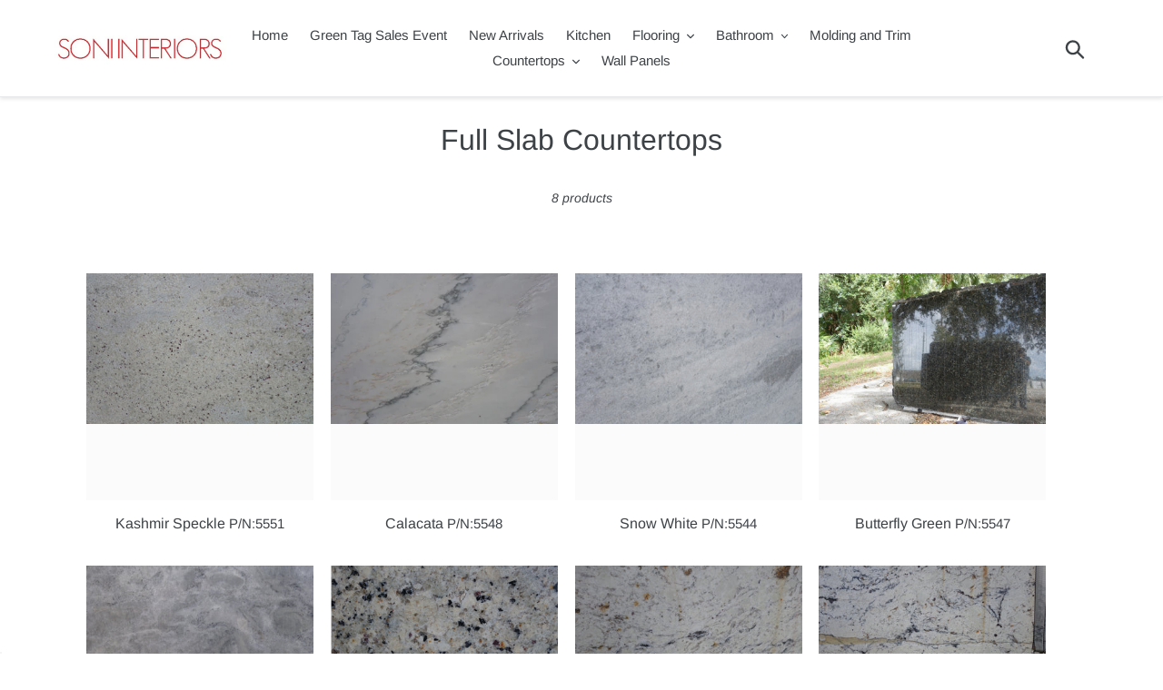

--- FILE ---
content_type: text/html; charset=utf-8
request_url: https://soniinteriorssupply.com/collections/full-slab-countertops
body_size: 18642
content:
<!doctype html>
<html class="no-js" lang="en">
<head>
  <meta charset="utf-8">
  <meta http-equiv="X-UA-Compatible" content="IE=edge,chrome=1">
  <meta name="viewport" content="width=device-width,initial-scale=1">
  <meta name="theme-color" content="#557b97">
  <link rel="canonical" href="https://soniinteriorssupply.com/collections/full-slab-countertops"><link rel="shortcut icon" href="//soniinteriorssupply.com/cdn/shop/files/soniinteriorssupply-fav_32x32.png?v=1614320147" type="image/png"><title>Full Slab Countertops
&ndash; SoniInteriorsSupply</title><!-- /snippets/social-meta-tags.liquid -->




<meta property="og:site_name" content="SoniInteriorsSupply">
<meta property="og:url" content="https://soniinteriorssupply.com/collections/full-slab-countertops">
<meta property="og:title" content="Full Slab Countertops">
<meta property="og:type" content="product.group">
<meta property="og:description" content="Shop kitchen cabinets, vinyl plank flooring, tile, bathroom vanities and more. Save money on your home renovation projects. Explore affordable options without compromising on quality.">





<meta name="twitter:card" content="summary_large_image">
<meta name="twitter:title" content="Full Slab Countertops">
<meta name="twitter:description" content="Shop kitchen cabinets, vinyl plank flooring, tile, bathroom vanities and more. Save money on your home renovation projects. Explore affordable options without compromising on quality.">


  <link href="//soniinteriorssupply.com/cdn/shop/t/1/assets/theme.scss.css?v=29704416204843515361762200216" rel="stylesheet" type="text/css" media="all" />

  
  <link href="//soniinteriorssupply.com/cdn/shop/t/1/assets/custom.css?v=177750398147534774771671052326" rel="stylesheet" type="text/css" media="all" />
  <link href="//soniinteriorssupply.com/cdn/shop/t/1/assets/lightbox.css?v=142597676635252075711576101768" rel="stylesheet" type="text/css" media="all" />

  <script>
    var theme = {
      breakpoints: {
        medium: 750,
        large: 990,
        widescreen: 1400
      },
      strings: {
        addToCart: "Add to cart",
        soldOut: "Sold out",
        unavailable: "Unavailable",
        regularPrice: "Regular price",
        salePrice: "Sale price",
        sale: "Sale",
        showMore: "Show More",
        showLess: "Show Less",
        addressError: "Error looking up that address",
        addressNoResults: "No results for that address",
        addressQueryLimit: "You have exceeded the Google API usage limit. Consider upgrading to a \u003ca href=\"https:\/\/developers.google.com\/maps\/premium\/usage-limits\"\u003ePremium Plan\u003c\/a\u003e.",
        authError: "There was a problem authenticating your Google Maps account.",
        newWindow: "Opens in a new window.",
        external: "Opens external website.",
        newWindowExternal: "Opens external website in a new window.",
        removeLabel: "Remove [product]",
        update: "Update",
        quantity: "Quantity",
        discountedTotal: "Discounted total",
        regularTotal: "Regular total",
        priceColumn: "See Price column for discount details.",
        quantityMinimumMessage: "Quantity must be 1 or more",
        cartError: "There was an error while updating your cart. Please try again.",
        removedItemMessage: "Removed \u003cspan class=\"cart__removed-product-details\"\u003e([quantity]) [link]\u003c\/span\u003e from your cart.",
        unitPrice: "Unit price",
        unitPriceSeparator: "per",
        oneCartCount: "1 item",
        otherCartCount: "[count] items",
        quantityLabel: "Quantity: [count]"
      },
      moneyFormat: "${{amount}}",
      moneyFormatWithCurrency: "${{amount}} USD"
    }

    document.documentElement.className = document.documentElement.className.replace('no-js', 'js');

    
  </script>

<!-- Google Tag Manager -->
<!--script>(function(w,d,s,l,i){w[l]=w[l]||[];w[l].push({'gtm.start':
new Date().getTime(),event:'gtm.js'});var f=d.getElementsByTagName(s)[0],
j=d.createElement(s),dl=l!='dataLayer'?'&l='+l:'';j.async=true;j.src=
'https://www.googletagmanager.com/gtm.js?id='+i+dl;f.parentNode.insertBefore(j,f);
})(window,document,'script','dataLayer','GTM-59MRMQLX');</script-->
<!-- End Google Tag Manager -->


  <!-- Google tag (gtag.js) -->
<script async src="https://www.googletagmanager.com/gtag/js?id=AW-16537062570">
</script>
<script>
  window.dataLayer = window.dataLayer || [];
  function gtag(){dataLayer.push(arguments);}
  gtag('js', new Date());

  gtag('config', 'AW-16537062570');
</script><script src="//soniinteriorssupply.com/cdn/shop/t/1/assets/lazysizes.js?v=94224023136283657951572884661" async="async"></script>
  <script src="//soniinteriorssupply.com/cdn/shop/t/1/assets/vendor.js?v=12001839194546984181572884663" defer="defer"></script>
  <script src="//soniinteriorssupply.com/cdn/shop/t/1/assets/theme.js?v=133874726583346449951576180246" defer="defer"></script>
<script src="//soniinteriorssupply.com/cdn/shop/t/1/assets/lightbox.js?v=178545744667309542521576080290" defer="defer"></script>
  <script>window.performance && window.performance.mark && window.performance.mark('shopify.content_for_header.start');</script><meta name="google-site-verification" content="qUVwuBFr6pwSs6EYA0ZX-YAv2ZJ_PMSWOc6iezU_r7w">
<meta id="shopify-digital-wallet" name="shopify-digital-wallet" content="/27143503954/digital_wallets/dialog">
<link rel="alternate" type="application/atom+xml" title="Feed" href="/collections/full-slab-countertops.atom" />
<link rel="alternate" type="application/json+oembed" href="https://soniinteriorssupply.com/collections/full-slab-countertops.oembed">
<script async="async" src="/checkouts/internal/preloads.js?locale=en-US"></script>
<script id="shopify-features" type="application/json">{"accessToken":"977a90c6663e654101f7b1b8c0803892","betas":["rich-media-storefront-analytics"],"domain":"soniinteriorssupply.com","predictiveSearch":true,"shopId":27143503954,"locale":"en"}</script>
<script>var Shopify = Shopify || {};
Shopify.shop = "soniinteriorssupply.myshopify.com";
Shopify.locale = "en";
Shopify.currency = {"active":"USD","rate":"1.0"};
Shopify.country = "US";
Shopify.theme = {"name":"Debut","id":79033860178,"schema_name":"Debut","schema_version":"14.1.1","theme_store_id":796,"role":"main"};
Shopify.theme.handle = "null";
Shopify.theme.style = {"id":null,"handle":null};
Shopify.cdnHost = "soniinteriorssupply.com/cdn";
Shopify.routes = Shopify.routes || {};
Shopify.routes.root = "/";</script>
<script type="module">!function(o){(o.Shopify=o.Shopify||{}).modules=!0}(window);</script>
<script>!function(o){function n(){var o=[];function n(){o.push(Array.prototype.slice.apply(arguments))}return n.q=o,n}var t=o.Shopify=o.Shopify||{};t.loadFeatures=n(),t.autoloadFeatures=n()}(window);</script>
<script id="shop-js-analytics" type="application/json">{"pageType":"collection"}</script>
<script defer="defer" async type="module" src="//soniinteriorssupply.com/cdn/shopifycloud/shop-js/modules/v2/client.init-shop-cart-sync_BdyHc3Nr.en.esm.js"></script>
<script defer="defer" async type="module" src="//soniinteriorssupply.com/cdn/shopifycloud/shop-js/modules/v2/chunk.common_Daul8nwZ.esm.js"></script>
<script type="module">
  await import("//soniinteriorssupply.com/cdn/shopifycloud/shop-js/modules/v2/client.init-shop-cart-sync_BdyHc3Nr.en.esm.js");
await import("//soniinteriorssupply.com/cdn/shopifycloud/shop-js/modules/v2/chunk.common_Daul8nwZ.esm.js");

  window.Shopify.SignInWithShop?.initShopCartSync?.({"fedCMEnabled":true,"windoidEnabled":true});

</script>
<script>(function() {
  var isLoaded = false;
  function asyncLoad() {
    if (isLoaded) return;
    isLoaded = true;
    var urls = ["https:\/\/api.omegatheme.com\/facebook-chat\/\/facebook-chat.js?v=1583748341\u0026shop=soniinteriorssupply.myshopify.com","https:\/\/d23dclunsivw3h.cloudfront.net\/redirect-app.js?shop=soniinteriorssupply.myshopify.com"];
    for (var i = 0; i < urls.length; i++) {
      var s = document.createElement('script');
      s.type = 'text/javascript';
      s.async = true;
      s.src = urls[i];
      var x = document.getElementsByTagName('script')[0];
      x.parentNode.insertBefore(s, x);
    }
  };
  if(window.attachEvent) {
    window.attachEvent('onload', asyncLoad);
  } else {
    window.addEventListener('load', asyncLoad, false);
  }
})();</script>
<script id="__st">var __st={"a":27143503954,"offset":-18000,"reqid":"d3c3472a-e2f1-48fe-8cdf-dda8b708bb4a-1768981668","pageurl":"soniinteriorssupply.com\/collections\/full-slab-countertops","u":"39b3e2d1aec2","p":"collection","rtyp":"collection","rid":155400339538};</script>
<script>window.ShopifyPaypalV4VisibilityTracking = true;</script>
<script id="captcha-bootstrap">!function(){'use strict';const t='contact',e='account',n='new_comment',o=[[t,t],['blogs',n],['comments',n],[t,'customer']],c=[[e,'customer_login'],[e,'guest_login'],[e,'recover_customer_password'],[e,'create_customer']],r=t=>t.map((([t,e])=>`form[action*='/${t}']:not([data-nocaptcha='true']) input[name='form_type'][value='${e}']`)).join(','),a=t=>()=>t?[...document.querySelectorAll(t)].map((t=>t.form)):[];function s(){const t=[...o],e=r(t);return a(e)}const i='password',u='form_key',d=['recaptcha-v3-token','g-recaptcha-response','h-captcha-response',i],f=()=>{try{return window.sessionStorage}catch{return}},m='__shopify_v',_=t=>t.elements[u];function p(t,e,n=!1){try{const o=window.sessionStorage,c=JSON.parse(o.getItem(e)),{data:r}=function(t){const{data:e,action:n}=t;return t[m]||n?{data:e,action:n}:{data:t,action:n}}(c);for(const[e,n]of Object.entries(r))t.elements[e]&&(t.elements[e].value=n);n&&o.removeItem(e)}catch(o){console.error('form repopulation failed',{error:o})}}const l='form_type',E='cptcha';function T(t){t.dataset[E]=!0}const w=window,h=w.document,L='Shopify',v='ce_forms',y='captcha';let A=!1;((t,e)=>{const n=(g='f06e6c50-85a8-45c8-87d0-21a2b65856fe',I='https://cdn.shopify.com/shopifycloud/storefront-forms-hcaptcha/ce_storefront_forms_captcha_hcaptcha.v1.5.2.iife.js',D={infoText:'Protected by hCaptcha',privacyText:'Privacy',termsText:'Terms'},(t,e,n)=>{const o=w[L][v],c=o.bindForm;if(c)return c(t,g,e,D).then(n);var r;o.q.push([[t,g,e,D],n]),r=I,A||(h.body.append(Object.assign(h.createElement('script'),{id:'captcha-provider',async:!0,src:r})),A=!0)});var g,I,D;w[L]=w[L]||{},w[L][v]=w[L][v]||{},w[L][v].q=[],w[L][y]=w[L][y]||{},w[L][y].protect=function(t,e){n(t,void 0,e),T(t)},Object.freeze(w[L][y]),function(t,e,n,w,h,L){const[v,y,A,g]=function(t,e,n){const i=e?o:[],u=t?c:[],d=[...i,...u],f=r(d),m=r(i),_=r(d.filter((([t,e])=>n.includes(e))));return[a(f),a(m),a(_),s()]}(w,h,L),I=t=>{const e=t.target;return e instanceof HTMLFormElement?e:e&&e.form},D=t=>v().includes(t);t.addEventListener('submit',(t=>{const e=I(t);if(!e)return;const n=D(e)&&!e.dataset.hcaptchaBound&&!e.dataset.recaptchaBound,o=_(e),c=g().includes(e)&&(!o||!o.value);(n||c)&&t.preventDefault(),c&&!n&&(function(t){try{if(!f())return;!function(t){const e=f();if(!e)return;const n=_(t);if(!n)return;const o=n.value;o&&e.removeItem(o)}(t);const e=Array.from(Array(32),(()=>Math.random().toString(36)[2])).join('');!function(t,e){_(t)||t.append(Object.assign(document.createElement('input'),{type:'hidden',name:u})),t.elements[u].value=e}(t,e),function(t,e){const n=f();if(!n)return;const o=[...t.querySelectorAll(`input[type='${i}']`)].map((({name:t})=>t)),c=[...d,...o],r={};for(const[a,s]of new FormData(t).entries())c.includes(a)||(r[a]=s);n.setItem(e,JSON.stringify({[m]:1,action:t.action,data:r}))}(t,e)}catch(e){console.error('failed to persist form',e)}}(e),e.submit())}));const S=(t,e)=>{t&&!t.dataset[E]&&(n(t,e.some((e=>e===t))),T(t))};for(const o of['focusin','change'])t.addEventListener(o,(t=>{const e=I(t);D(e)&&S(e,y())}));const B=e.get('form_key'),M=e.get(l),P=B&&M;t.addEventListener('DOMContentLoaded',(()=>{const t=y();if(P)for(const e of t)e.elements[l].value===M&&p(e,B);[...new Set([...A(),...v().filter((t=>'true'===t.dataset.shopifyCaptcha))])].forEach((e=>S(e,t)))}))}(h,new URLSearchParams(w.location.search),n,t,e,['guest_login'])})(!0,!0)}();</script>
<script integrity="sha256-4kQ18oKyAcykRKYeNunJcIwy7WH5gtpwJnB7kiuLZ1E=" data-source-attribution="shopify.loadfeatures" defer="defer" src="//soniinteriorssupply.com/cdn/shopifycloud/storefront/assets/storefront/load_feature-a0a9edcb.js" crossorigin="anonymous"></script>
<script data-source-attribution="shopify.dynamic_checkout.dynamic.init">var Shopify=Shopify||{};Shopify.PaymentButton=Shopify.PaymentButton||{isStorefrontPortableWallets:!0,init:function(){window.Shopify.PaymentButton.init=function(){};var t=document.createElement("script");t.src="https://soniinteriorssupply.com/cdn/shopifycloud/portable-wallets/latest/portable-wallets.en.js",t.type="module",document.head.appendChild(t)}};
</script>
<script data-source-attribution="shopify.dynamic_checkout.buyer_consent">
  function portableWalletsHideBuyerConsent(e){var t=document.getElementById("shopify-buyer-consent"),n=document.getElementById("shopify-subscription-policy-button");t&&n&&(t.classList.add("hidden"),t.setAttribute("aria-hidden","true"),n.removeEventListener("click",e))}function portableWalletsShowBuyerConsent(e){var t=document.getElementById("shopify-buyer-consent"),n=document.getElementById("shopify-subscription-policy-button");t&&n&&(t.classList.remove("hidden"),t.removeAttribute("aria-hidden"),n.addEventListener("click",e))}window.Shopify?.PaymentButton&&(window.Shopify.PaymentButton.hideBuyerConsent=portableWalletsHideBuyerConsent,window.Shopify.PaymentButton.showBuyerConsent=portableWalletsShowBuyerConsent);
</script>
<script data-source-attribution="shopify.dynamic_checkout.cart.bootstrap">document.addEventListener("DOMContentLoaded",(function(){function t(){return document.querySelector("shopify-accelerated-checkout-cart, shopify-accelerated-checkout")}if(t())Shopify.PaymentButton.init();else{new MutationObserver((function(e,n){t()&&(Shopify.PaymentButton.init(),n.disconnect())})).observe(document.body,{childList:!0,subtree:!0})}}));
</script>

<script>window.performance && window.performance.mark && window.performance.mark('shopify.content_for_header.end');</script>
<meta name="p:domain_verify" content="bab06305f6cb409bb6097972c734aa13"/>
  <meta name="google-site-verification" content="6Wd1fYuYA913C2DtxgoPYReTcPcRiZIUsPVZlwG8ZOY" />
<meta name="google-site-verification" content="aeMI7z-JmpJUksVP75KOkPKmgclqziI8-tP9jA8QcVg" />
<!-- Google Tag Manager -->
<script>(function(w,d,s,l,i){w[l]=w[l]||[];w[l].push({'gtm.start':
new Date().getTime(),event:'gtm.js'});var f=d.getElementsByTagName(s)[0],
j=d.createElement(s),dl=l!='dataLayer'?'&l='+l:'';j.async=true;j.src=
'https://www.googletagmanager.com/gtm.js?id='+i+dl;f.parentNode.insertBefore(j,f);
})(window,document,'script','dataLayer','GTM-K7KBSC6');</script>
<!-- End Google Tag Manager -->
  <!-- Google tag (gtag.js) -->
<script async src="https://www.googletagmanager.com/gtag/js?id=G-D9YN8EZMEL"></script>
<script>
  window.dataLayer = window.dataLayer || [];
  function gtag(){dataLayer.push(arguments);}
  gtag('js', new Date());

  gtag('config', 'G-D9YN8EZMEL');
</script>
  <meta property="og:image" content="https://cdn.shopify.com/s/files/1/0271/4350/3954/files/sonilogo100.jpg?height=628&pad_color=fff&v=1614317633&width=1200" />
<meta property="og:image:secure_url" content="https://cdn.shopify.com/s/files/1/0271/4350/3954/files/sonilogo100.jpg?height=628&pad_color=fff&v=1614317633&width=1200" />
<meta property="og:image:width" content="1200" />
<meta property="og:image:height" content="628" />
<link href="https://monorail-edge.shopifysvc.com" rel="dns-prefetch">
<script>(function(){if ("sendBeacon" in navigator && "performance" in window) {try {var session_token_from_headers = performance.getEntriesByType('navigation')[0].serverTiming.find(x => x.name == '_s').description;} catch {var session_token_from_headers = undefined;}var session_cookie_matches = document.cookie.match(/_shopify_s=([^;]*)/);var session_token_from_cookie = session_cookie_matches && session_cookie_matches.length === 2 ? session_cookie_matches[1] : "";var session_token = session_token_from_headers || session_token_from_cookie || "";function handle_abandonment_event(e) {var entries = performance.getEntries().filter(function(entry) {return /monorail-edge.shopifysvc.com/.test(entry.name);});if (!window.abandonment_tracked && entries.length === 0) {window.abandonment_tracked = true;var currentMs = Date.now();var navigation_start = performance.timing.navigationStart;var payload = {shop_id: 27143503954,url: window.location.href,navigation_start,duration: currentMs - navigation_start,session_token,page_type: "collection"};window.navigator.sendBeacon("https://monorail-edge.shopifysvc.com/v1/produce", JSON.stringify({schema_id: "online_store_buyer_site_abandonment/1.1",payload: payload,metadata: {event_created_at_ms: currentMs,event_sent_at_ms: currentMs}}));}}window.addEventListener('pagehide', handle_abandonment_event);}}());</script>
<script id="web-pixels-manager-setup">(function e(e,d,r,n,o){if(void 0===o&&(o={}),!Boolean(null===(a=null===(i=window.Shopify)||void 0===i?void 0:i.analytics)||void 0===a?void 0:a.replayQueue)){var i,a;window.Shopify=window.Shopify||{};var t=window.Shopify;t.analytics=t.analytics||{};var s=t.analytics;s.replayQueue=[],s.publish=function(e,d,r){return s.replayQueue.push([e,d,r]),!0};try{self.performance.mark("wpm:start")}catch(e){}var l=function(){var e={modern:/Edge?\/(1{2}[4-9]|1[2-9]\d|[2-9]\d{2}|\d{4,})\.\d+(\.\d+|)|Firefox\/(1{2}[4-9]|1[2-9]\d|[2-9]\d{2}|\d{4,})\.\d+(\.\d+|)|Chrom(ium|e)\/(9{2}|\d{3,})\.\d+(\.\d+|)|(Maci|X1{2}).+ Version\/(15\.\d+|(1[6-9]|[2-9]\d|\d{3,})\.\d+)([,.]\d+|)( \(\w+\)|)( Mobile\/\w+|) Safari\/|Chrome.+OPR\/(9{2}|\d{3,})\.\d+\.\d+|(CPU[ +]OS|iPhone[ +]OS|CPU[ +]iPhone|CPU IPhone OS|CPU iPad OS)[ +]+(15[._]\d+|(1[6-9]|[2-9]\d|\d{3,})[._]\d+)([._]\d+|)|Android:?[ /-](13[3-9]|1[4-9]\d|[2-9]\d{2}|\d{4,})(\.\d+|)(\.\d+|)|Android.+Firefox\/(13[5-9]|1[4-9]\d|[2-9]\d{2}|\d{4,})\.\d+(\.\d+|)|Android.+Chrom(ium|e)\/(13[3-9]|1[4-9]\d|[2-9]\d{2}|\d{4,})\.\d+(\.\d+|)|SamsungBrowser\/([2-9]\d|\d{3,})\.\d+/,legacy:/Edge?\/(1[6-9]|[2-9]\d|\d{3,})\.\d+(\.\d+|)|Firefox\/(5[4-9]|[6-9]\d|\d{3,})\.\d+(\.\d+|)|Chrom(ium|e)\/(5[1-9]|[6-9]\d|\d{3,})\.\d+(\.\d+|)([\d.]+$|.*Safari\/(?![\d.]+ Edge\/[\d.]+$))|(Maci|X1{2}).+ Version\/(10\.\d+|(1[1-9]|[2-9]\d|\d{3,})\.\d+)([,.]\d+|)( \(\w+\)|)( Mobile\/\w+|) Safari\/|Chrome.+OPR\/(3[89]|[4-9]\d|\d{3,})\.\d+\.\d+|(CPU[ +]OS|iPhone[ +]OS|CPU[ +]iPhone|CPU IPhone OS|CPU iPad OS)[ +]+(10[._]\d+|(1[1-9]|[2-9]\d|\d{3,})[._]\d+)([._]\d+|)|Android:?[ /-](13[3-9]|1[4-9]\d|[2-9]\d{2}|\d{4,})(\.\d+|)(\.\d+|)|Mobile Safari.+OPR\/([89]\d|\d{3,})\.\d+\.\d+|Android.+Firefox\/(13[5-9]|1[4-9]\d|[2-9]\d{2}|\d{4,})\.\d+(\.\d+|)|Android.+Chrom(ium|e)\/(13[3-9]|1[4-9]\d|[2-9]\d{2}|\d{4,})\.\d+(\.\d+|)|Android.+(UC? ?Browser|UCWEB|U3)[ /]?(15\.([5-9]|\d{2,})|(1[6-9]|[2-9]\d|\d{3,})\.\d+)\.\d+|SamsungBrowser\/(5\.\d+|([6-9]|\d{2,})\.\d+)|Android.+MQ{2}Browser\/(14(\.(9|\d{2,})|)|(1[5-9]|[2-9]\d|\d{3,})(\.\d+|))(\.\d+|)|K[Aa][Ii]OS\/(3\.\d+|([4-9]|\d{2,})\.\d+)(\.\d+|)/},d=e.modern,r=e.legacy,n=navigator.userAgent;return n.match(d)?"modern":n.match(r)?"legacy":"unknown"}(),u="modern"===l?"modern":"legacy",c=(null!=n?n:{modern:"",legacy:""})[u],f=function(e){return[e.baseUrl,"/wpm","/b",e.hashVersion,"modern"===e.buildTarget?"m":"l",".js"].join("")}({baseUrl:d,hashVersion:r,buildTarget:u}),m=function(e){var d=e.version,r=e.bundleTarget,n=e.surface,o=e.pageUrl,i=e.monorailEndpoint;return{emit:function(e){var a=e.status,t=e.errorMsg,s=(new Date).getTime(),l=JSON.stringify({metadata:{event_sent_at_ms:s},events:[{schema_id:"web_pixels_manager_load/3.1",payload:{version:d,bundle_target:r,page_url:o,status:a,surface:n,error_msg:t},metadata:{event_created_at_ms:s}}]});if(!i)return console&&console.warn&&console.warn("[Web Pixels Manager] No Monorail endpoint provided, skipping logging."),!1;try{return self.navigator.sendBeacon.bind(self.navigator)(i,l)}catch(e){}var u=new XMLHttpRequest;try{return u.open("POST",i,!0),u.setRequestHeader("Content-Type","text/plain"),u.send(l),!0}catch(e){return console&&console.warn&&console.warn("[Web Pixels Manager] Got an unhandled error while logging to Monorail."),!1}}}}({version:r,bundleTarget:l,surface:e.surface,pageUrl:self.location.href,monorailEndpoint:e.monorailEndpoint});try{o.browserTarget=l,function(e){var d=e.src,r=e.async,n=void 0===r||r,o=e.onload,i=e.onerror,a=e.sri,t=e.scriptDataAttributes,s=void 0===t?{}:t,l=document.createElement("script"),u=document.querySelector("head"),c=document.querySelector("body");if(l.async=n,l.src=d,a&&(l.integrity=a,l.crossOrigin="anonymous"),s)for(var f in s)if(Object.prototype.hasOwnProperty.call(s,f))try{l.dataset[f]=s[f]}catch(e){}if(o&&l.addEventListener("load",o),i&&l.addEventListener("error",i),u)u.appendChild(l);else{if(!c)throw new Error("Did not find a head or body element to append the script");c.appendChild(l)}}({src:f,async:!0,onload:function(){if(!function(){var e,d;return Boolean(null===(d=null===(e=window.Shopify)||void 0===e?void 0:e.analytics)||void 0===d?void 0:d.initialized)}()){var d=window.webPixelsManager.init(e)||void 0;if(d){var r=window.Shopify.analytics;r.replayQueue.forEach((function(e){var r=e[0],n=e[1],o=e[2];d.publishCustomEvent(r,n,o)})),r.replayQueue=[],r.publish=d.publishCustomEvent,r.visitor=d.visitor,r.initialized=!0}}},onerror:function(){return m.emit({status:"failed",errorMsg:"".concat(f," has failed to load")})},sri:function(e){var d=/^sha384-[A-Za-z0-9+/=]+$/;return"string"==typeof e&&d.test(e)}(c)?c:"",scriptDataAttributes:o}),m.emit({status:"loading"})}catch(e){m.emit({status:"failed",errorMsg:(null==e?void 0:e.message)||"Unknown error"})}}})({shopId: 27143503954,storefrontBaseUrl: "https://soniinteriorssupply.com",extensionsBaseUrl: "https://extensions.shopifycdn.com/cdn/shopifycloud/web-pixels-manager",monorailEndpoint: "https://monorail-edge.shopifysvc.com/unstable/produce_batch",surface: "storefront-renderer",enabledBetaFlags: ["2dca8a86"],webPixelsConfigList: [{"id":"52166738","eventPayloadVersion":"v1","runtimeContext":"LAX","scriptVersion":"1","type":"CUSTOM","privacyPurposes":["MARKETING"],"name":"Meta pixel (migrated)"},{"id":"71925842","eventPayloadVersion":"v1","runtimeContext":"LAX","scriptVersion":"1","type":"CUSTOM","privacyPurposes":["ANALYTICS"],"name":"Google Analytics tag (migrated)"},{"id":"shopify-app-pixel","configuration":"{}","eventPayloadVersion":"v1","runtimeContext":"STRICT","scriptVersion":"0450","apiClientId":"shopify-pixel","type":"APP","privacyPurposes":["ANALYTICS","MARKETING"]},{"id":"shopify-custom-pixel","eventPayloadVersion":"v1","runtimeContext":"LAX","scriptVersion":"0450","apiClientId":"shopify-pixel","type":"CUSTOM","privacyPurposes":["ANALYTICS","MARKETING"]}],isMerchantRequest: false,initData: {"shop":{"name":"SoniInteriorsSupply","paymentSettings":{"currencyCode":"USD"},"myshopifyDomain":"soniinteriorssupply.myshopify.com","countryCode":"US","storefrontUrl":"https:\/\/soniinteriorssupply.com"},"customer":null,"cart":null,"checkout":null,"productVariants":[],"purchasingCompany":null},},"https://soniinteriorssupply.com/cdn","fcfee988w5aeb613cpc8e4bc33m6693e112",{"modern":"","legacy":""},{"shopId":"27143503954","storefrontBaseUrl":"https:\/\/soniinteriorssupply.com","extensionBaseUrl":"https:\/\/extensions.shopifycdn.com\/cdn\/shopifycloud\/web-pixels-manager","surface":"storefront-renderer","enabledBetaFlags":"[\"2dca8a86\"]","isMerchantRequest":"false","hashVersion":"fcfee988w5aeb613cpc8e4bc33m6693e112","publish":"custom","events":"[[\"page_viewed\",{}],[\"collection_viewed\",{\"collection\":{\"id\":\"155400339538\",\"title\":\"Full Slab Countertops\",\"productVariants\":[{\"price\":{\"amount\":620.0,\"currencyCode\":\"USD\"},\"product\":{\"title\":\"Kashmir Speckle\",\"vendor\":\"Soni Interiors Supply\",\"id\":\"4344159567954\",\"untranslatedTitle\":\"Kashmir Speckle\",\"url\":\"\/products\/kashmir-speckle\",\"type\":\"Full Slab Granite Kitchen Countertops\"},\"id\":\"31124899004498\",\"image\":{\"src\":\"\/\/soniinteriorssupply.com\/cdn\/shop\/products\/dsc01080.jpg?v=1572907459\"},\"sku\":\"5551\",\"title\":\"62\",\"untranslatedTitle\":\"62\"},{\"price\":{\"amount\":660.0,\"currencyCode\":\"USD\"},\"product\":{\"title\":\"Calacata\",\"vendor\":\"Soni Interiors Supply\",\"id\":\"4344159109202\",\"untranslatedTitle\":\"Calacata\",\"url\":\"\/products\/calacata\",\"type\":\"Full Slab Granite Kitchen Countertops\"},\"id\":\"31124895891538\",\"image\":{\"src\":\"\/\/soniinteriorssupply.com\/cdn\/shop\/products\/dsc01182.jpg?v=1572907415\"},\"sku\":\"5548\",\"title\":\"66\",\"untranslatedTitle\":\"66\"},{\"price\":{\"amount\":833.0,\"currencyCode\":\"USD\"},\"product\":{\"title\":\"Snow White\",\"vendor\":\"Soni Interiors Supply\",\"id\":\"4344158158930\",\"untranslatedTitle\":\"Snow White\",\"url\":\"\/products\/snow-white\",\"type\":\"Full Slab Granite Kitchen Countertops\"},\"id\":\"31124893270098\",\"image\":{\"src\":\"\/\/soniinteriorssupply.com\/cdn\/shop\/products\/dsc01161.jpg?v=1572907336\"},\"sku\":\"5544\",\"title\":\"59.5\",\"untranslatedTitle\":\"59.5\"},{\"price\":{\"amount\":854.0,\"currencyCode\":\"USD\"},\"product\":{\"title\":\"Butterfly Green\",\"vendor\":\"Soni Interiors Supply\",\"id\":\"4344158748754\",\"untranslatedTitle\":\"Butterfly Green\",\"url\":\"\/products\/butterfly-green\",\"type\":\"Full Slab Granite Kitchen Countertops\"},\"id\":\"31124894875730\",\"image\":{\"src\":\"\/\/soniinteriorssupply.com\/cdn\/shop\/products\/dsc01206_1.jpg?v=1572907395\"},\"sku\":\"5547\",\"title\":\"61\",\"untranslatedTitle\":\"61\"},{\"price\":{\"amount\":1125.0,\"currencyCode\":\"USD\"},\"product\":{\"title\":\"Glacier Grey\",\"vendor\":\"Soni Interiors Supply\",\"id\":\"4344159273042\",\"untranslatedTitle\":\"Glacier Grey\",\"url\":\"\/products\/glacier-grey\",\"type\":\"Full Slab Granite Kitchen Countertops\"},\"id\":\"31124898512978\",\"image\":{\"src\":\"\/\/soniinteriorssupply.com\/cdn\/shop\/products\/dsc01055.jpg?v=1572907432\"},\"sku\":\"5549\",\"title\":\"62.5\",\"untranslatedTitle\":\"62.5\"},{\"price\":{\"amount\":16445.0,\"currencyCode\":\"USD\"},\"product\":{\"title\":\"Golden Delicatus\",\"vendor\":\"Soni Interiors Supply\",\"id\":\"4344157896786\",\"untranslatedTitle\":\"Golden Delicatus\",\"url\":\"\/products\/golden-delicatus\",\"type\":\"Full Slab Granite Kitchen Countertops\"},\"id\":\"31124890124370\",\"image\":{\"src\":\"\/\/soniinteriorssupply.com\/cdn\/shop\/products\/dsc01156.jpg?v=1572907321\"},\"sku\":\"5543\",\"title\":\"55\",\"untranslatedTitle\":\"55\"},{\"price\":{\"amount\":17641.0,\"currencyCode\":\"USD\"},\"product\":{\"title\":\"Alaska White\",\"vendor\":\"Soni Interiors Supply\",\"id\":\"4344158322770\",\"untranslatedTitle\":\"Alaska White\",\"url\":\"\/products\/alaska-white\",\"type\":\"Full Slab Granite Kitchen Countertops\"},\"id\":\"31124893532242\",\"image\":{\"src\":\"\/\/soniinteriorssupply.com\/cdn\/shop\/products\/dsc01166.jpg?v=1572907355\"},\"sku\":\"5545\",\"title\":\"59\",\"untranslatedTitle\":\"59\"},{\"price\":{\"amount\":17940.0,\"currencyCode\":\"USD\"},\"product\":{\"title\":\"Ice White\",\"vendor\":\"Soni Interiors Supply\",\"id\":\"4344158519378\",\"untranslatedTitle\":\"Ice White\",\"url\":\"\/products\/ice-white\",\"type\":\"Full Slab Granite Kitchen Countertops\"},\"id\":\"31124894416978\",\"image\":{\"src\":\"\/\/soniinteriorssupply.com\/cdn\/shop\/products\/dsc01172.jpg?v=1572907375\"},\"sku\":\"5546\",\"title\":\"60\",\"untranslatedTitle\":\"60\"}]}}]]"});</script><script>
  window.ShopifyAnalytics = window.ShopifyAnalytics || {};
  window.ShopifyAnalytics.meta = window.ShopifyAnalytics.meta || {};
  window.ShopifyAnalytics.meta.currency = 'USD';
  var meta = {"products":[{"id":4344159567954,"gid":"gid:\/\/shopify\/Product\/4344159567954","vendor":"Soni Interiors Supply","type":"Full Slab Granite Kitchen Countertops","handle":"kashmir-speckle","variants":[{"id":31124899004498,"price":62000,"name":"Kashmir Speckle - 62","public_title":"62","sku":"5551"}],"remote":false},{"id":4344159109202,"gid":"gid:\/\/shopify\/Product\/4344159109202","vendor":"Soni Interiors Supply","type":"Full Slab Granite Kitchen Countertops","handle":"calacata","variants":[{"id":31124895891538,"price":66000,"name":"Calacata - 66","public_title":"66","sku":"5548"}],"remote":false},{"id":4344158158930,"gid":"gid:\/\/shopify\/Product\/4344158158930","vendor":"Soni Interiors Supply","type":"Full Slab Granite Kitchen Countertops","handle":"snow-white","variants":[{"id":31124893270098,"price":83300,"name":"Snow White - 59.5","public_title":"59.5","sku":"5544"}],"remote":false},{"id":4344158748754,"gid":"gid:\/\/shopify\/Product\/4344158748754","vendor":"Soni Interiors Supply","type":"Full Slab Granite Kitchen Countertops","handle":"butterfly-green","variants":[{"id":31124894875730,"price":85400,"name":"Butterfly Green - 61","public_title":"61","sku":"5547"}],"remote":false},{"id":4344159273042,"gid":"gid:\/\/shopify\/Product\/4344159273042","vendor":"Soni Interiors Supply","type":"Full Slab Granite Kitchen Countertops","handle":"glacier-grey","variants":[{"id":31124898512978,"price":112500,"name":"Glacier Grey - 62.5","public_title":"62.5","sku":"5549"}],"remote":false},{"id":4344157896786,"gid":"gid:\/\/shopify\/Product\/4344157896786","vendor":"Soni Interiors Supply","type":"Full Slab Granite Kitchen Countertops","handle":"golden-delicatus","variants":[{"id":31124890124370,"price":1644500,"name":"Golden Delicatus - 55","public_title":"55","sku":"5543"}],"remote":false},{"id":4344158322770,"gid":"gid:\/\/shopify\/Product\/4344158322770","vendor":"Soni Interiors Supply","type":"Full Slab Granite Kitchen Countertops","handle":"alaska-white","variants":[{"id":31124893532242,"price":1764100,"name":"Alaska White - 59","public_title":"59","sku":"5545"}],"remote":false},{"id":4344158519378,"gid":"gid:\/\/shopify\/Product\/4344158519378","vendor":"Soni Interiors Supply","type":"Full Slab Granite Kitchen Countertops","handle":"ice-white","variants":[{"id":31124894416978,"price":1794000,"name":"Ice White - 60","public_title":"60","sku":"5546"}],"remote":false}],"page":{"pageType":"collection","resourceType":"collection","resourceId":155400339538,"requestId":"d3c3472a-e2f1-48fe-8cdf-dda8b708bb4a-1768981668"}};
  for (var attr in meta) {
    window.ShopifyAnalytics.meta[attr] = meta[attr];
  }
</script>
<script class="analytics">
  (function () {
    var customDocumentWrite = function(content) {
      var jquery = null;

      if (window.jQuery) {
        jquery = window.jQuery;
      } else if (window.Checkout && window.Checkout.$) {
        jquery = window.Checkout.$;
      }

      if (jquery) {
        jquery('body').append(content);
      }
    };

    var hasLoggedConversion = function(token) {
      if (token) {
        return document.cookie.indexOf('loggedConversion=' + token) !== -1;
      }
      return false;
    }

    var setCookieIfConversion = function(token) {
      if (token) {
        var twoMonthsFromNow = new Date(Date.now());
        twoMonthsFromNow.setMonth(twoMonthsFromNow.getMonth() + 2);

        document.cookie = 'loggedConversion=' + token + '; expires=' + twoMonthsFromNow;
      }
    }

    var trekkie = window.ShopifyAnalytics.lib = window.trekkie = window.trekkie || [];
    if (trekkie.integrations) {
      return;
    }
    trekkie.methods = [
      'identify',
      'page',
      'ready',
      'track',
      'trackForm',
      'trackLink'
    ];
    trekkie.factory = function(method) {
      return function() {
        var args = Array.prototype.slice.call(arguments);
        args.unshift(method);
        trekkie.push(args);
        return trekkie;
      };
    };
    for (var i = 0; i < trekkie.methods.length; i++) {
      var key = trekkie.methods[i];
      trekkie[key] = trekkie.factory(key);
    }
    trekkie.load = function(config) {
      trekkie.config = config || {};
      trekkie.config.initialDocumentCookie = document.cookie;
      var first = document.getElementsByTagName('script')[0];
      var script = document.createElement('script');
      script.type = 'text/javascript';
      script.onerror = function(e) {
        var scriptFallback = document.createElement('script');
        scriptFallback.type = 'text/javascript';
        scriptFallback.onerror = function(error) {
                var Monorail = {
      produce: function produce(monorailDomain, schemaId, payload) {
        var currentMs = new Date().getTime();
        var event = {
          schema_id: schemaId,
          payload: payload,
          metadata: {
            event_created_at_ms: currentMs,
            event_sent_at_ms: currentMs
          }
        };
        return Monorail.sendRequest("https://" + monorailDomain + "/v1/produce", JSON.stringify(event));
      },
      sendRequest: function sendRequest(endpointUrl, payload) {
        // Try the sendBeacon API
        if (window && window.navigator && typeof window.navigator.sendBeacon === 'function' && typeof window.Blob === 'function' && !Monorail.isIos12()) {
          var blobData = new window.Blob([payload], {
            type: 'text/plain'
          });

          if (window.navigator.sendBeacon(endpointUrl, blobData)) {
            return true;
          } // sendBeacon was not successful

        } // XHR beacon

        var xhr = new XMLHttpRequest();

        try {
          xhr.open('POST', endpointUrl);
          xhr.setRequestHeader('Content-Type', 'text/plain');
          xhr.send(payload);
        } catch (e) {
          console.log(e);
        }

        return false;
      },
      isIos12: function isIos12() {
        return window.navigator.userAgent.lastIndexOf('iPhone; CPU iPhone OS 12_') !== -1 || window.navigator.userAgent.lastIndexOf('iPad; CPU OS 12_') !== -1;
      }
    };
    Monorail.produce('monorail-edge.shopifysvc.com',
      'trekkie_storefront_load_errors/1.1',
      {shop_id: 27143503954,
      theme_id: 79033860178,
      app_name: "storefront",
      context_url: window.location.href,
      source_url: "//soniinteriorssupply.com/cdn/s/trekkie.storefront.cd680fe47e6c39ca5d5df5f0a32d569bc48c0f27.min.js"});

        };
        scriptFallback.async = true;
        scriptFallback.src = '//soniinteriorssupply.com/cdn/s/trekkie.storefront.cd680fe47e6c39ca5d5df5f0a32d569bc48c0f27.min.js';
        first.parentNode.insertBefore(scriptFallback, first);
      };
      script.async = true;
      script.src = '//soniinteriorssupply.com/cdn/s/trekkie.storefront.cd680fe47e6c39ca5d5df5f0a32d569bc48c0f27.min.js';
      first.parentNode.insertBefore(script, first);
    };
    trekkie.load(
      {"Trekkie":{"appName":"storefront","development":false,"defaultAttributes":{"shopId":27143503954,"isMerchantRequest":null,"themeId":79033860178,"themeCityHash":"2757354598678671606","contentLanguage":"en","currency":"USD","eventMetadataId":"af1fda42-c7bf-404a-b183-143f7567d1f6"},"isServerSideCookieWritingEnabled":true,"monorailRegion":"shop_domain","enabledBetaFlags":["65f19447"]},"Session Attribution":{},"S2S":{"facebookCapiEnabled":false,"source":"trekkie-storefront-renderer","apiClientId":580111}}
    );

    var loaded = false;
    trekkie.ready(function() {
      if (loaded) return;
      loaded = true;

      window.ShopifyAnalytics.lib = window.trekkie;

      var originalDocumentWrite = document.write;
      document.write = customDocumentWrite;
      try { window.ShopifyAnalytics.merchantGoogleAnalytics.call(this); } catch(error) {};
      document.write = originalDocumentWrite;

      window.ShopifyAnalytics.lib.page(null,{"pageType":"collection","resourceType":"collection","resourceId":155400339538,"requestId":"d3c3472a-e2f1-48fe-8cdf-dda8b708bb4a-1768981668","shopifyEmitted":true});

      var match = window.location.pathname.match(/checkouts\/(.+)\/(thank_you|post_purchase)/)
      var token = match? match[1]: undefined;
      if (!hasLoggedConversion(token)) {
        setCookieIfConversion(token);
        window.ShopifyAnalytics.lib.track("Viewed Product Category",{"currency":"USD","category":"Collection: full-slab-countertops","collectionName":"full-slab-countertops","collectionId":155400339538,"nonInteraction":true},undefined,undefined,{"shopifyEmitted":true});
      }
    });


        var eventsListenerScript = document.createElement('script');
        eventsListenerScript.async = true;
        eventsListenerScript.src = "//soniinteriorssupply.com/cdn/shopifycloud/storefront/assets/shop_events_listener-3da45d37.js";
        document.getElementsByTagName('head')[0].appendChild(eventsListenerScript);

})();</script>
  <script>
  if (!window.ga || (window.ga && typeof window.ga !== 'function')) {
    window.ga = function ga() {
      (window.ga.q = window.ga.q || []).push(arguments);
      if (window.Shopify && window.Shopify.analytics && typeof window.Shopify.analytics.publish === 'function') {
        window.Shopify.analytics.publish("ga_stub_called", {}, {sendTo: "google_osp_migration"});
      }
      console.error("Shopify's Google Analytics stub called with:", Array.from(arguments), "\nSee https://help.shopify.com/manual/promoting-marketing/pixels/pixel-migration#google for more information.");
    };
    if (window.Shopify && window.Shopify.analytics && typeof window.Shopify.analytics.publish === 'function') {
      window.Shopify.analytics.publish("ga_stub_initialized", {}, {sendTo: "google_osp_migration"});
    }
  }
</script>
<script
  defer
  src="https://soniinteriorssupply.com/cdn/shopifycloud/perf-kit/shopify-perf-kit-3.0.4.min.js"
  data-application="storefront-renderer"
  data-shop-id="27143503954"
  data-render-region="gcp-us-central1"
  data-page-type="collection"
  data-theme-instance-id="79033860178"
  data-theme-name="Debut"
  data-theme-version="14.1.1"
  data-monorail-region="shop_domain"
  data-resource-timing-sampling-rate="10"
  data-shs="true"
  data-shs-beacon="true"
  data-shs-export-with-fetch="true"
  data-shs-logs-sample-rate="1"
  data-shs-beacon-endpoint="https://soniinteriorssupply.com/api/collect"
></script>
</head>

<body class="template-collection">
<!-- Google Tag Manager (noscript) -->
<noscript><iframe src="https://www.googletagmanager.com/ns.html?id=GTM-K7KBSC6"
height="0" width="0" style="display:none;visibility:hidden"></iframe></noscript>
<!-- End Google Tag Manager (noscript) -->
  <a class="in-page-link visually-hidden skip-link" href="#MainContent">Skip to content</a>

  <div id="SearchDrawer" class="search-bar drawer drawer--top" role="dialog" aria-modal="true" aria-label="Search">
    <div class="search-bar__table">
      <div class="search-bar__table-cell search-bar__form-wrapper">
        <form class="search search-bar__form" action="/search" method="get" role="search">
          <input class="search__input search-bar__input" type="search" name="q" value="" placeholder="Search" aria-label="Search">
          <button class="search-bar__submit search__submit btn--link" type="submit">
            <svg aria-hidden="true" focusable="false" role="presentation" class="icon icon-search" viewBox="0 0 37 40"><path d="M35.6 36l-9.8-9.8c4.1-5.4 3.6-13.2-1.3-18.1-5.4-5.4-14.2-5.4-19.7 0-5.4 5.4-5.4 14.2 0 19.7 2.6 2.6 6.1 4.1 9.8 4.1 3 0 5.9-1 8.3-2.8l9.8 9.8c.4.4.9.6 1.4.6s1-.2 1.4-.6c.9-.9.9-2.1.1-2.9zm-20.9-8.2c-2.6 0-5.1-1-7-2.9-3.9-3.9-3.9-10.1 0-14C9.6 9 12.2 8 14.7 8s5.1 1 7 2.9c3.9 3.9 3.9 10.1 0 14-1.9 1.9-4.4 2.9-7 2.9z"/></svg>
            <span class="icon__fallback-text">Submit</span>
          </button>
        </form>
      </div>
      <div class="search-bar__table-cell text-right">
        <button type="button" class="btn--link search-bar__close js-drawer-close">
          <svg aria-hidden="true" focusable="false" role="presentation" class="icon icon-close" viewBox="0 0 40 40"><path d="M23.868 20.015L39.117 4.78c1.11-1.108 1.11-2.77 0-3.877-1.109-1.108-2.773-1.108-3.882 0L19.986 16.137 4.737.904C3.628-.204 1.965-.204.856.904c-1.11 1.108-1.11 2.77 0 3.877l15.249 15.234L.855 35.248c-1.108 1.108-1.108 2.77 0 3.877.555.554 1.248.831 1.942.831s1.386-.277 1.94-.83l15.25-15.234 15.248 15.233c.555.554 1.248.831 1.941.831s1.387-.277 1.941-.83c1.11-1.109 1.11-2.77 0-3.878L23.868 20.015z" class="layer"/></svg>
          <span class="icon__fallback-text">Close search</span>
        </button>
      </div>
    </div>
  </div><div id="shopify-section-header" class="shopify-section">

<div data-section-id="header" data-section-type="header-section">
  

  <header class="site-header border-bottom logo--left" role="banner">
    <div class="grid grid--no-gutters grid--table site-header__mobile-nav">
      

      <div class="grid__item medium-up--one-quarter logo-align--left">
        
        
          <div class="h2 site-header__logo">
        
          
<a href="/" class="site-header__logo-image">
              
              <img class="lazyload js"
                   src="//soniinteriorssupply.com/cdn/shop/files/sonilogo100_300x300.jpg?v=1614317633"
                   data-src="//soniinteriorssupply.com/cdn/shop/files/sonilogo100_{width}x.jpg?v=1614317633"
                   data-widths="[180, 360, 540, 720, 900, 1080, 1296, 1512, 1728, 2048]"
                   data-aspectratio="4.538461538461538"
                   data-sizes="auto"
                   alt="SoniInteriorsSupply"
                   style="max-width: 250px">
              <noscript>
                
                <img src="//soniinteriorssupply.com/cdn/shop/files/sonilogo100_250x.jpg?v=1614317633"
                     srcset="//soniinteriorssupply.com/cdn/shop/files/sonilogo100_250x.jpg?v=1614317633 1x, //soniinteriorssupply.com/cdn/shop/files/sonilogo100_250x@2x.jpg?v=1614317633 2x"
                     alt="SoniInteriorsSupply"
                     style="max-width: 250px;">
              </noscript>
            </a>
          
        
          </div>
        
      </div>

      
        <nav class="grid__item small--hide" id="AccessibleNav" role="navigation">
          
<ul class="site-nav list--inline" id="SiteNav">
  



    
      <li >
        <a href="/"
          class="site-nav__link site-nav__link--main"
          
        >
          <span class="site-nav__label">Home</span>
        </a>
      </li>
    
  



    
      <li >
        <a href="/pages/green-tag-sales-event"
          class="site-nav__link site-nav__link--main"
          
        >
          <span class="site-nav__label">Green Tag Sales Event</span>
        </a>
      </li>
    
  



    
      <li >
        <a href="/pages/new-arrival"
          class="site-nav__link site-nav__link--main"
          
        >
          <span class="site-nav__label">New Arrivals</span>
        </a>
      </li>
    
  



    
      <li >
        <a href="/pages/kitchen-cabinet"
          class="site-nav__link site-nav__link--main"
          
        >
          <span class="site-nav__label">Kitchen</span>
        </a>
      </li>
    
  



    
      <li class="site-nav--has-dropdown" data-has-dropdowns>
        <button class="site-nav__link site-nav__link--main site-nav__link--button" type="button" aria-expanded="false" aria-controls="SiteNavLabel-flooring">
          <span class="site-nav__label">Flooring</span><svg aria-hidden="true" focusable="false" role="presentation" class="icon icon--wide icon-chevron-down" viewBox="0 0 498.98 284.49"><defs><style>.cls-1{fill:#231f20}</style></defs><path class="cls-1" d="M80.93 271.76A35 35 0 0 1 140.68 247l189.74 189.75L520.16 247a35 35 0 1 1 49.5 49.5L355.17 511a35 35 0 0 1-49.5 0L91.18 296.5a34.89 34.89 0 0 1-10.25-24.74z" transform="translate(-80.93 -236.76)"/></svg>
        </button>

        <div class="site-nav__dropdown" id="SiteNavLabel-flooring">
          
            <ul>
              
                <li>
                  <a href="/pages/vinyl-flooring"
                  class="site-nav__link site-nav__child-link"
                  
                >
                    <span class="site-nav__label">Waterproof Vinyl </span>
                  </a>
                </li>
              
                <li>
                  <a href="/pages/laminate"
                  class="site-nav__link site-nav__child-link"
                  
                >
                    <span class="site-nav__label">Waterproof Laminate </span>
                  </a>
                </li>
              
                <li>
                  <a href="/pages/tiles-flooring"
                  class="site-nav__link site-nav__child-link"
                  
                >
                    <span class="site-nav__label">Tile Flooring</span>
                  </a>
                </li>
              
                <li>
                  <a href="/pages/engineered-wood-flooring"
                  class="site-nav__link site-nav__child-link"
                  
                >
                    <span class="site-nav__label">Engineered Wood</span>
                  </a>
                </li>
              
                <li>
                  <a href="/pages/glue-down"
                  class="site-nav__link site-nav__child-link"
                  
                >
                    <span class="site-nav__label">Glue Down</span>
                  </a>
                </li>
              
                <li>
                  <a href="/pages/natural-stone-tile"
                  class="site-nav__link site-nav__child-link"
                  
                >
                    <span class="site-nav__label">Natural Stone Tile</span>
                  </a>
                </li>
              
                <li>
                  <a href="/collections/hybrid-vinyl"
                  class="site-nav__link site-nav__child-link"
                  
                >
                    <span class="site-nav__label">Hybrid Vinyl</span>
                  </a>
                </li>
              
                <li>
                  <a href="/collections/installation-setting-materials"
                  class="site-nav__link site-nav__child-link"
                  
                >
                    <span class="site-nav__label">Installation Setting Materials</span>
                  </a>
                </li>
              
                <li>
                  <a href="/collections/stair-treads"
                  class="site-nav__link site-nav__child-link site-nav__link--last"
                  
                >
                    <span class="site-nav__label">Stair Treads</span>
                  </a>
                </li>
              
            </ul>
          
        </div>
      </li>
    
  



    
      <li class="site-nav--has-dropdown" data-has-dropdowns>
        <button class="site-nav__link site-nav__link--main site-nav__link--button" type="button" aria-expanded="false" aria-controls="SiteNavLabel-bathroom">
          <span class="site-nav__label">Bathroom</span><svg aria-hidden="true" focusable="false" role="presentation" class="icon icon--wide icon-chevron-down" viewBox="0 0 498.98 284.49"><defs><style>.cls-1{fill:#231f20}</style></defs><path class="cls-1" d="M80.93 271.76A35 35 0 0 1 140.68 247l189.74 189.75L520.16 247a35 35 0 1 1 49.5 49.5L355.17 511a35 35 0 0 1-49.5 0L91.18 296.5a34.89 34.89 0 0 1-10.25-24.74z" transform="translate(-80.93 -236.76)"/></svg>
        </button>

        <div class="site-nav__dropdown" id="SiteNavLabel-bathroom">
          
            <ul>
              
                <li>
                  <a href="/collections/bathroom-sinks"
                  class="site-nav__link site-nav__child-link"
                  
                >
                    <span class="site-nav__label">Bathroom Sinks</span>
                  </a>
                </li>
              
                <li>
                  <a href="/pages/bathroom-vanity"
                  class="site-nav__link site-nav__child-link site-nav__link--last"
                  
                >
                    <span class="site-nav__label">Bathroom Vanity</span>
                  </a>
                </li>
              
            </ul>
          
        </div>
      </li>
    
  



    
      <li >
        <a href="/pages/molding-and-trim"
          class="site-nav__link site-nav__link--main"
          
        >
          <span class="site-nav__label">Molding and Trim</span>
        </a>
      </li>
    
  



    
      <li class="site-nav--has-dropdown" data-has-dropdowns>
        <button class="site-nav__link site-nav__link--main site-nav__link--button" type="button" aria-expanded="false" aria-controls="SiteNavLabel-countertops">
          <span class="site-nav__label">Countertops</span><svg aria-hidden="true" focusable="false" role="presentation" class="icon icon--wide icon-chevron-down" viewBox="0 0 498.98 284.49"><defs><style>.cls-1{fill:#231f20}</style></defs><path class="cls-1" d="M80.93 271.76A35 35 0 0 1 140.68 247l189.74 189.75L520.16 247a35 35 0 1 1 49.5 49.5L355.17 511a35 35 0 0 1-49.5 0L91.18 296.5a34.89 34.89 0 0 1-10.25-24.74z" transform="translate(-80.93 -236.76)"/></svg>
        </button>

        <div class="site-nav__dropdown" id="SiteNavLabel-countertops">
          
            <ul>
              
                <li>
                  <a href="/pages/quartz-countertops"
                  class="site-nav__link site-nav__child-link site-nav__link--last"
                  
                >
                    <span class="site-nav__label">Quartz countertops</span>
                  </a>
                </li>
              
            </ul>
          
        </div>
      </li>
    
  



    
      <li >
        <a href="/pages/wall-panels"
          class="site-nav__link site-nav__link--main"
          
        >
          <span class="site-nav__label">Wall Panels</span>
        </a>
      </li>
    
  
</ul>

        </nav>
      

      <div class="grid__item medium-up--one-quarter text-right site-header__icons">
        <div class="site-header__icons-wrapper">
          <div class="site-header__search site-header__icon">
            
<form action="/search" method="get" class="search-header search" role="search">
  <input class="search-header__input search__input"
    type="search"
    name="q"
    placeholder="Search"
    aria-label="Search">
  <button class="search-header__submit search__submit btn--link site-header__icon" type="submit">
    <svg aria-hidden="true" focusable="false" role="presentation" class="icon icon-search" viewBox="0 0 37 40"><path d="M35.6 36l-9.8-9.8c4.1-5.4 3.6-13.2-1.3-18.1-5.4-5.4-14.2-5.4-19.7 0-5.4 5.4-5.4 14.2 0 19.7 2.6 2.6 6.1 4.1 9.8 4.1 3 0 5.9-1 8.3-2.8l9.8 9.8c.4.4.9.6 1.4.6s1-.2 1.4-.6c.9-.9.9-2.1.1-2.9zm-20.9-8.2c-2.6 0-5.1-1-7-2.9-3.9-3.9-3.9-10.1 0-14C9.6 9 12.2 8 14.7 8s5.1 1 7 2.9c3.9 3.9 3.9 10.1 0 14-1.9 1.9-4.4 2.9-7 2.9z"/></svg>
    <span class="icon__fallback-text">Submit</span>
  </button>
</form>

          </div>

          <button type="button" class="btn--link site-header__icon site-header__search-toggle js-drawer-open-top">
            <svg aria-hidden="true" focusable="false" role="presentation" class="icon icon-search" viewBox="0 0 37 40"><path d="M35.6 36l-9.8-9.8c4.1-5.4 3.6-13.2-1.3-18.1-5.4-5.4-14.2-5.4-19.7 0-5.4 5.4-5.4 14.2 0 19.7 2.6 2.6 6.1 4.1 9.8 4.1 3 0 5.9-1 8.3-2.8l9.8 9.8c.4.4.9.6 1.4.6s1-.2 1.4-.6c.9-.9.9-2.1.1-2.9zm-20.9-8.2c-2.6 0-5.1-1-7-2.9-3.9-3.9-3.9-10.1 0-14C9.6 9 12.2 8 14.7 8s5.1 1 7 2.9c3.9 3.9 3.9 10.1 0 14-1.9 1.9-4.4 2.9-7 2.9z"/></svg>
            <span class="icon__fallback-text">Search</span>
          </button>

          

          <a href="/cart" class="site-header__icon site-header__cart">
            <svg aria-hidden="true" focusable="false" role="presentation" class="icon icon-cart" viewBox="0 0 37 40"><path d="M36.5 34.8L33.3 8h-5.9C26.7 3.9 23 .8 18.5.8S10.3 3.9 9.6 8H3.7L.5 34.8c-.2 1.5.4 2.4.9 3 .5.5 1.4 1.2 3.1 1.2h28c1.3 0 2.4-.4 3.1-1.3.7-.7 1-1.8.9-2.9zm-18-30c2.2 0 4.1 1.4 4.7 3.2h-9.5c.7-1.9 2.6-3.2 4.8-3.2zM4.5 35l2.8-23h2.2v3c0 1.1.9 2 2 2s2-.9 2-2v-3h10v3c0 1.1.9 2 2 2s2-.9 2-2v-3h2.2l2.8 23h-28z"/></svg>
            <span class="icon__fallback-text">Cart</span>
            <div id="CartCount" class="site-header__cart-count hide" data-cart-count-bubble>
              <span data-cart-count>0</span>
              <span class="icon__fallback-text medium-up--hide">items</span>
            </div>
          </a>

          

          
            <button type="button" class="btn--link site-header__icon site-header__menu js-mobile-nav-toggle mobile-nav--open" aria-controls="MobileNav"  aria-expanded="false" aria-label="Menu">
              <svg aria-hidden="true" focusable="false" role="presentation" class="icon icon-hamburger" viewBox="0 0 37 40"><path d="M33.5 25h-30c-1.1 0-2-.9-2-2s.9-2 2-2h30c1.1 0 2 .9 2 2s-.9 2-2 2zm0-11.5h-30c-1.1 0-2-.9-2-2s.9-2 2-2h30c1.1 0 2 .9 2 2s-.9 2-2 2zm0 23h-30c-1.1 0-2-.9-2-2s.9-2 2-2h30c1.1 0 2 .9 2 2s-.9 2-2 2z"/></svg>
              <svg aria-hidden="true" focusable="false" role="presentation" class="icon icon-close" viewBox="0 0 40 40"><path d="M23.868 20.015L39.117 4.78c1.11-1.108 1.11-2.77 0-3.877-1.109-1.108-2.773-1.108-3.882 0L19.986 16.137 4.737.904C3.628-.204 1.965-.204.856.904c-1.11 1.108-1.11 2.77 0 3.877l15.249 15.234L.855 35.248c-1.108 1.108-1.108 2.77 0 3.877.555.554 1.248.831 1.942.831s1.386-.277 1.94-.83l15.25-15.234 15.248 15.233c.555.554 1.248.831 1.941.831s1.387-.277 1.941-.83c1.11-1.109 1.11-2.77 0-3.878L23.868 20.015z" class="layer"/></svg>
            </button>
          
        </div>

      </div>
    </div>

    <nav class="mobile-nav-wrapper medium-up--hide" role="navigation">
      <ul id="MobileNav" class="mobile-nav">
        
<li class="mobile-nav__item border-bottom">
            
              <a href="/"
                class="mobile-nav__link"
                
              >
                <span class="mobile-nav__label">Home</span>
              </a>
            
          </li>
        
<li class="mobile-nav__item border-bottom">
            
              <a href="/pages/green-tag-sales-event"
                class="mobile-nav__link"
                
              >
                <span class="mobile-nav__label">Green Tag Sales Event</span>
              </a>
            
          </li>
        
<li class="mobile-nav__item border-bottom">
            
              <a href="/pages/new-arrival"
                class="mobile-nav__link"
                
              >
                <span class="mobile-nav__label">New Arrivals</span>
              </a>
            
          </li>
        
<li class="mobile-nav__item border-bottom">
            
              <a href="/pages/kitchen-cabinet"
                class="mobile-nav__link"
                
              >
                <span class="mobile-nav__label">Kitchen</span>
              </a>
            
          </li>
        
<li class="mobile-nav__item border-bottom">
            
              
              <button type="button" class="btn--link js-toggle-submenu mobile-nav__link" data-target="flooring-5" data-level="1" aria-expanded="false">
                <span class="mobile-nav__label">Flooring</span>
                <div class="mobile-nav__icon">
                  <svg aria-hidden="true" focusable="false" role="presentation" class="icon icon-chevron-right" viewBox="0 0 7 11"><path d="M1.5 11A1.5 1.5 0 0 1 .44 8.44L3.38 5.5.44 2.56A1.5 1.5 0 0 1 2.56.44l4 4a1.5 1.5 0 0 1 0 2.12l-4 4A1.5 1.5 0 0 1 1.5 11z" fill="#fff"/></svg>
                </div>
              </button>
              <ul class="mobile-nav__dropdown" data-parent="flooring-5" data-level="2">
                <li class="visually-hidden" tabindex="-1" data-menu-title="2">Flooring Menu</li>
                <li class="mobile-nav__item border-bottom">
                  <div class="mobile-nav__table">
                    <div class="mobile-nav__table-cell mobile-nav__return">
                      <button class="btn--link js-toggle-submenu mobile-nav__return-btn" type="button" aria-expanded="true" aria-label="Flooring">
                        <svg aria-hidden="true" focusable="false" role="presentation" class="icon icon-chevron-left" viewBox="0 0 7 11"><path d="M5.5.037a1.5 1.5 0 0 1 1.06 2.56l-2.94 2.94 2.94 2.94a1.5 1.5 0 0 1-2.12 2.12l-4-4a1.5 1.5 0 0 1 0-2.12l4-4A1.5 1.5 0 0 1 5.5.037z" fill="#fff" class="layer"/></svg>
                      </button>
                    </div>
                    <span class="mobile-nav__sublist-link mobile-nav__sublist-header mobile-nav__sublist-header--main-nav-parent">
                      <span class="mobile-nav__label">Flooring</span>
                    </span>
                  </div>
                </li>

                
                  <li class="mobile-nav__item border-bottom">
                    
                      <a href="/pages/vinyl-flooring"
                        class="mobile-nav__sublist-link"
                        
                      >
                        <span class="mobile-nav__label">Waterproof Vinyl </span>
                      </a>
                    
                  </li>
                
                  <li class="mobile-nav__item border-bottom">
                    
                      <a href="/pages/laminate"
                        class="mobile-nav__sublist-link"
                        
                      >
                        <span class="mobile-nav__label">Waterproof Laminate </span>
                      </a>
                    
                  </li>
                
                  <li class="mobile-nav__item border-bottom">
                    
                      <a href="/pages/tiles-flooring"
                        class="mobile-nav__sublist-link"
                        
                      >
                        <span class="mobile-nav__label">Tile Flooring</span>
                      </a>
                    
                  </li>
                
                  <li class="mobile-nav__item border-bottom">
                    
                      <a href="/pages/engineered-wood-flooring"
                        class="mobile-nav__sublist-link"
                        
                      >
                        <span class="mobile-nav__label">Engineered Wood</span>
                      </a>
                    
                  </li>
                
                  <li class="mobile-nav__item border-bottom">
                    
                      <a href="/pages/glue-down"
                        class="mobile-nav__sublist-link"
                        
                      >
                        <span class="mobile-nav__label">Glue Down</span>
                      </a>
                    
                  </li>
                
                  <li class="mobile-nav__item border-bottom">
                    
                      <a href="/pages/natural-stone-tile"
                        class="mobile-nav__sublist-link"
                        
                      >
                        <span class="mobile-nav__label">Natural Stone Tile</span>
                      </a>
                    
                  </li>
                
                  <li class="mobile-nav__item border-bottom">
                    
                      <a href="/collections/hybrid-vinyl"
                        class="mobile-nav__sublist-link"
                        
                      >
                        <span class="mobile-nav__label">Hybrid Vinyl</span>
                      </a>
                    
                  </li>
                
                  <li class="mobile-nav__item border-bottom">
                    
                      <a href="/collections/installation-setting-materials"
                        class="mobile-nav__sublist-link"
                        
                      >
                        <span class="mobile-nav__label">Installation Setting Materials</span>
                      </a>
                    
                  </li>
                
                  <li class="mobile-nav__item">
                    
                      <a href="/collections/stair-treads"
                        class="mobile-nav__sublist-link"
                        
                      >
                        <span class="mobile-nav__label">Stair Treads</span>
                      </a>
                    
                  </li>
                
              </ul>
            
          </li>
        
<li class="mobile-nav__item border-bottom">
            
              
              <button type="button" class="btn--link js-toggle-submenu mobile-nav__link" data-target="bathroom-6" data-level="1" aria-expanded="false">
                <span class="mobile-nav__label">Bathroom</span>
                <div class="mobile-nav__icon">
                  <svg aria-hidden="true" focusable="false" role="presentation" class="icon icon-chevron-right" viewBox="0 0 7 11"><path d="M1.5 11A1.5 1.5 0 0 1 .44 8.44L3.38 5.5.44 2.56A1.5 1.5 0 0 1 2.56.44l4 4a1.5 1.5 0 0 1 0 2.12l-4 4A1.5 1.5 0 0 1 1.5 11z" fill="#fff"/></svg>
                </div>
              </button>
              <ul class="mobile-nav__dropdown" data-parent="bathroom-6" data-level="2">
                <li class="visually-hidden" tabindex="-1" data-menu-title="2">Bathroom Menu</li>
                <li class="mobile-nav__item border-bottom">
                  <div class="mobile-nav__table">
                    <div class="mobile-nav__table-cell mobile-nav__return">
                      <button class="btn--link js-toggle-submenu mobile-nav__return-btn" type="button" aria-expanded="true" aria-label="Bathroom">
                        <svg aria-hidden="true" focusable="false" role="presentation" class="icon icon-chevron-left" viewBox="0 0 7 11"><path d="M5.5.037a1.5 1.5 0 0 1 1.06 2.56l-2.94 2.94 2.94 2.94a1.5 1.5 0 0 1-2.12 2.12l-4-4a1.5 1.5 0 0 1 0-2.12l4-4A1.5 1.5 0 0 1 5.5.037z" fill="#fff" class="layer"/></svg>
                      </button>
                    </div>
                    <span class="mobile-nav__sublist-link mobile-nav__sublist-header mobile-nav__sublist-header--main-nav-parent">
                      <span class="mobile-nav__label">Bathroom</span>
                    </span>
                  </div>
                </li>

                
                  <li class="mobile-nav__item border-bottom">
                    
                      <a href="/collections/bathroom-sinks"
                        class="mobile-nav__sublist-link"
                        
                      >
                        <span class="mobile-nav__label">Bathroom Sinks</span>
                      </a>
                    
                  </li>
                
                  <li class="mobile-nav__item">
                    
                      <a href="/pages/bathroom-vanity"
                        class="mobile-nav__sublist-link"
                        
                      >
                        <span class="mobile-nav__label">Bathroom Vanity</span>
                      </a>
                    
                  </li>
                
              </ul>
            
          </li>
        
<li class="mobile-nav__item border-bottom">
            
              <a href="/pages/molding-and-trim"
                class="mobile-nav__link"
                
              >
                <span class="mobile-nav__label">Molding and Trim</span>
              </a>
            
          </li>
        
<li class="mobile-nav__item border-bottom">
            
              
              <button type="button" class="btn--link js-toggle-submenu mobile-nav__link" data-target="countertops-8" data-level="1" aria-expanded="false">
                <span class="mobile-nav__label">Countertops</span>
                <div class="mobile-nav__icon">
                  <svg aria-hidden="true" focusable="false" role="presentation" class="icon icon-chevron-right" viewBox="0 0 7 11"><path d="M1.5 11A1.5 1.5 0 0 1 .44 8.44L3.38 5.5.44 2.56A1.5 1.5 0 0 1 2.56.44l4 4a1.5 1.5 0 0 1 0 2.12l-4 4A1.5 1.5 0 0 1 1.5 11z" fill="#fff"/></svg>
                </div>
              </button>
              <ul class="mobile-nav__dropdown" data-parent="countertops-8" data-level="2">
                <li class="visually-hidden" tabindex="-1" data-menu-title="2">Countertops Menu</li>
                <li class="mobile-nav__item border-bottom">
                  <div class="mobile-nav__table">
                    <div class="mobile-nav__table-cell mobile-nav__return">
                      <button class="btn--link js-toggle-submenu mobile-nav__return-btn" type="button" aria-expanded="true" aria-label="Countertops">
                        <svg aria-hidden="true" focusable="false" role="presentation" class="icon icon-chevron-left" viewBox="0 0 7 11"><path d="M5.5.037a1.5 1.5 0 0 1 1.06 2.56l-2.94 2.94 2.94 2.94a1.5 1.5 0 0 1-2.12 2.12l-4-4a1.5 1.5 0 0 1 0-2.12l4-4A1.5 1.5 0 0 1 5.5.037z" fill="#fff" class="layer"/></svg>
                      </button>
                    </div>
                    <span class="mobile-nav__sublist-link mobile-nav__sublist-header mobile-nav__sublist-header--main-nav-parent">
                      <span class="mobile-nav__label">Countertops</span>
                    </span>
                  </div>
                </li>

                
                  <li class="mobile-nav__item">
                    
                      <a href="/pages/quartz-countertops"
                        class="mobile-nav__sublist-link"
                        
                      >
                        <span class="mobile-nav__label">Quartz countertops</span>
                      </a>
                    
                  </li>
                
              </ul>
            
          </li>
        
<li class="mobile-nav__item">
            
              <a href="/pages/wall-panels"
                class="mobile-nav__link"
                
              >
                <span class="mobile-nav__label">Wall Panels</span>
              </a>
            
          </li>
        
        
      </ul>
    </nav>
  </header>

  
</div>



<script type="application/ld+json">
{
  "@context": "http://schema.org",
  "@type": "Organization",
  "name": "SoniInteriorsSupply",
  
    
    "logo": "https:\/\/soniinteriorssupply.com\/cdn\/shop\/files\/sonilogo100_354x.jpg?v=1614317633",
  
  "sameAs": [
    "",
    "https:\/\/www.facebook.com\/profile.php?id=100062376174017",
    "https:\/\/www.pinterest.com\/SoniInteriorsAltamonte",
    "https:\/\/www.instagram.com\/soniinteriorsaltamonte\/",
    "",
    "",
    "",
    ""
  ],
  "url": "https:\/\/soniinteriorssupply.com"
}
</script>




<style> #shopify-section-header svg.icon.icon-cart {display: none;} </style></div>

  <div class="page-container" id="PageContainer">

    <main class="main-content js-focus-hidden" id="MainContent" role="main" tabindex="-1">
      

<div id="shopify-section-collection-template" class="shopify-section">





<div data-section-id="collection-template" data-section-type="collection-template">
  <header class="collection-header">
      <div class="page-width">
        <div class="section-header text-center">
          <h1>
            <span role="text">
              <span class="visually-hidden">Collection: </span>
              Full Slab Countertops
            </span>
          </h1>
          
          
            <span class="filters-toolbar__product-count">8 products</span>
          
        </div>
      </div>
    

    
  </header>

  <div class="page-width" id="Collection">
    
      

      <ul class="grid grid--uniform grid--view-items">
        
          <li class="grid__item grid__item--collection-template small--one-half medium-up--one-quarter">
            <div class="grid-view-item product-card">
  <a class="grid-view-item__link grid-view-item__image-container full-width-link" href="/collections/full-slab-countertops/products/kashmir-speckle">
    <span class="visually-hidden">Kashmir Speckle</span>
  </a>

  
  

    <style>#ProductCardImage-collection-template-4344159567954 {
    max-width: 374.6694370986022px;
    max-height: 250px;
  }

  #ProductCardImageWrapper-collection-template-4344159567954 {
    max-width: 374.6694370986022px;
  }
</style>

  

  <div class="product-card__image-with-placeholder-wrapper" data-image-with-placeholder-wrapper>
    <div id="ProductCardImageWrapper-collection-template-4344159567954" class="grid-view-item__image-wrapper product-card__image-wrapper js">
      <div style="padding-top:66.72548525334005%;">
        <img id="ProductCardImage-collection-template-4344159567954"
              class="grid-view-item__image lazyload"
              alt="Kashmir Speckle"
              data-src="//soniinteriorssupply.com/cdn/shop/products/dsc01080_{width}x.jpg?v=1572907459"
              data-widths="[180, 360, 540, 720, 900, 1080, 1296, 1512, 1728, 2048]"
              data-aspectratio="1.4986777483944087"
              data-sizes="auto"
              data-image>
      </div>
    </div>
    <div class="placeholder-background placeholder-background--animation" data-image-placeholder></div>
  </div>
  <noscript>
    
    <img class="grid-view-item__image" src="//soniinteriorssupply.com/cdn/shop/products/dsc01080_250x250@2x.jpg?v=1572907459" alt="Kashmir Speckle" style="max-width: 374.6694370986022px;">
  </noscript>
  <div class="h4 grid-view-item__title product-card__title" aria-hidden="true">Kashmir Speckle</div>


<dl class="price" data-price>

  

  <!--div class="price__regular">
    <dt>
      <span class="visually-hidden visually-hidden--inline">Regular price</span>
    </dt>
    <dd>
      
        
          <span class="price-item price-item--regular" data-regular-price>
            $620.00
          </span>
        
      
    </dd>
  </div-->
  <!--div class="price__sale">
    <dt>
      <span class="visually-hidden visually-hidden--inline">Sale price</span>
    </dt>
    <dd>
      <span class="price-item price-item--sale" data-sale-price>
        $620.00
      </span>
      <span class="price-item__label" aria-hidden="true">Sale</span>
    </dd>
  </div-->
  <!--div class="price__unit">
    <dt>
      <span class="visually-hidden visually-hidden--inline">Unit price</span>
    </dt>
    <dd class="price-unit-price"><span data-unit-price></span><span aria-hidden="true">/</span><span class="visually-hidden">per&nbsp;</span><span data-unit-price-base-unit></span></dd>
  </div-->
</dl>

<span class="per-sf"></span>
  
  
<!--div class="qty-custom"> Stock: 100</div-->
  	<span>P/N:5551</span>

   
              
                <div class="selector-wrapper js product-form__item">
                  <label for="SingleOptionSelector-0">
                    Units Per Box
                  </label>
                  <select class="single-option-selector single-option-selector-collection-template product-form__input" id="SingleOptionSelector-0" data-index="option1">
                    
                      <option value="62" selected="selected">62</option>
                    
                  </select>
                </div>
              
            
  
<span class="shopify-product-reviews-badge" data-id="4344159567954"></span>
</div>






          </li>
        
          <li class="grid__item grid__item--collection-template small--one-half medium-up--one-quarter">
            <div class="grid-view-item product-card">
  <a class="grid-view-item__link grid-view-item__image-container full-width-link" href="/collections/full-slab-countertops/products/calacata">
    <span class="visually-hidden">Calacata</span>
  </a>

  
  

    <style>#ProductCardImage-collection-template-4344159109202 {
    max-width: 374.6694370986022px;
    max-height: 250px;
  }

  #ProductCardImageWrapper-collection-template-4344159109202 {
    max-width: 374.6694370986022px;
  }
</style>

  

  <div class="product-card__image-with-placeholder-wrapper" data-image-with-placeholder-wrapper>
    <div id="ProductCardImageWrapper-collection-template-4344159109202" class="grid-view-item__image-wrapper product-card__image-wrapper js">
      <div style="padding-top:66.72548525334005%;">
        <img id="ProductCardImage-collection-template-4344159109202"
              class="grid-view-item__image lazyload"
              alt="Calacata"
              data-src="//soniinteriorssupply.com/cdn/shop/products/dsc01182_{width}x.jpg?v=1572907415"
              data-widths="[180, 360, 540, 720, 900, 1080, 1296, 1512, 1728, 2048]"
              data-aspectratio="1.4986777483944087"
              data-sizes="auto"
              data-image>
      </div>
    </div>
    <div class="placeholder-background placeholder-background--animation" data-image-placeholder></div>
  </div>
  <noscript>
    
    <img class="grid-view-item__image" src="//soniinteriorssupply.com/cdn/shop/products/dsc01182_250x250@2x.jpg?v=1572907415" alt="Calacata" style="max-width: 374.6694370986022px;">
  </noscript>
  <div class="h4 grid-view-item__title product-card__title" aria-hidden="true">Calacata</div>


<dl class="price" data-price>

  

  <!--div class="price__regular">
    <dt>
      <span class="visually-hidden visually-hidden--inline">Regular price</span>
    </dt>
    <dd>
      
        
          <span class="price-item price-item--regular" data-regular-price>
            $660.00
          </span>
        
      
    </dd>
  </div-->
  <!--div class="price__sale">
    <dt>
      <span class="visually-hidden visually-hidden--inline">Sale price</span>
    </dt>
    <dd>
      <span class="price-item price-item--sale" data-sale-price>
        $660.00
      </span>
      <span class="price-item__label" aria-hidden="true">Sale</span>
    </dd>
  </div-->
  <!--div class="price__unit">
    <dt>
      <span class="visually-hidden visually-hidden--inline">Unit price</span>
    </dt>
    <dd class="price-unit-price"><span data-unit-price></span><span aria-hidden="true">/</span><span class="visually-hidden">per&nbsp;</span><span data-unit-price-base-unit></span></dd>
  </div-->
</dl>

<span class="per-sf"></span>
  
  
<!--div class="qty-custom"> Stock: 100</div-->
  	<span>P/N:5548</span>

   
              
                <div class="selector-wrapper js product-form__item">
                  <label for="SingleOptionSelector-0">
                    Units Per Box
                  </label>
                  <select class="single-option-selector single-option-selector-collection-template product-form__input" id="SingleOptionSelector-0" data-index="option1">
                    
                      <option value="66" selected="selected">66</option>
                    
                  </select>
                </div>
              
            
  
<span class="shopify-product-reviews-badge" data-id="4344159109202"></span>
</div>






          </li>
        
          <li class="grid__item grid__item--collection-template small--one-half medium-up--one-quarter">
            <div class="grid-view-item product-card">
  <a class="grid-view-item__link grid-view-item__image-container full-width-link" href="/collections/full-slab-countertops/products/snow-white">
    <span class="visually-hidden">Snow White</span>
  </a>

  
  

    <style>#ProductCardImage-collection-template-4344158158930 {
    max-width: 374.6694370986022px;
    max-height: 250px;
  }

  #ProductCardImageWrapper-collection-template-4344158158930 {
    max-width: 374.6694370986022px;
  }
</style>

  

  <div class="product-card__image-with-placeholder-wrapper" data-image-with-placeholder-wrapper>
    <div id="ProductCardImageWrapper-collection-template-4344158158930" class="grid-view-item__image-wrapper product-card__image-wrapper js">
      <div style="padding-top:66.72548525334005%;">
        <img id="ProductCardImage-collection-template-4344158158930"
              class="grid-view-item__image lazyload"
              alt="Snow White"
              data-src="//soniinteriorssupply.com/cdn/shop/products/dsc01161_{width}x.jpg?v=1572907336"
              data-widths="[180, 360, 540, 720, 900, 1080, 1296, 1512, 1728, 2048]"
              data-aspectratio="1.4986777483944087"
              data-sizes="auto"
              data-image>
      </div>
    </div>
    <div class="placeholder-background placeholder-background--animation" data-image-placeholder></div>
  </div>
  <noscript>
    
    <img class="grid-view-item__image" src="//soniinteriorssupply.com/cdn/shop/products/dsc01161_250x250@2x.jpg?v=1572907336" alt="Snow White" style="max-width: 374.6694370986022px;">
  </noscript>
  <div class="h4 grid-view-item__title product-card__title" aria-hidden="true">Snow White</div>


<dl class="price" data-price>

  

  <!--div class="price__regular">
    <dt>
      <span class="visually-hidden visually-hidden--inline">Regular price</span>
    </dt>
    <dd>
      
        
          <span class="price-item price-item--regular" data-regular-price>
            $833.00
          </span>
        
      
    </dd>
  </div-->
  <!--div class="price__sale">
    <dt>
      <span class="visually-hidden visually-hidden--inline">Sale price</span>
    </dt>
    <dd>
      <span class="price-item price-item--sale" data-sale-price>
        $833.00
      </span>
      <span class="price-item__label" aria-hidden="true">Sale</span>
    </dd>
  </div-->
  <!--div class="price__unit">
    <dt>
      <span class="visually-hidden visually-hidden--inline">Unit price</span>
    </dt>
    <dd class="price-unit-price"><span data-unit-price></span><span aria-hidden="true">/</span><span class="visually-hidden">per&nbsp;</span><span data-unit-price-base-unit></span></dd>
  </div-->
</dl>

<span class="per-sf"></span>
  
  
<!--div class="qty-custom"> Stock: 100</div-->
  	<span>P/N:5544</span>

   
              
                <div class="selector-wrapper js product-form__item">
                  <label for="SingleOptionSelector-0">
                    Units Per Box
                  </label>
                  <select class="single-option-selector single-option-selector-collection-template product-form__input" id="SingleOptionSelector-0" data-index="option1">
                    
                      <option value="59.5" selected="selected">59.5</option>
                    
                  </select>
                </div>
              
            
  
<span class="shopify-product-reviews-badge" data-id="4344158158930"></span>
</div>






          </li>
        
          <li class="grid__item grid__item--collection-template small--one-half medium-up--one-quarter">
            <div class="grid-view-item product-card">
  <a class="grid-view-item__link grid-view-item__image-container full-width-link" href="/collections/full-slab-countertops/products/butterfly-green">
    <span class="visually-hidden">Butterfly Green</span>
  </a>

  
  

    <style>#ProductCardImage-collection-template-4344158748754 {
    max-width: 374.6694370986022px;
    max-height: 250px;
  }

  #ProductCardImageWrapper-collection-template-4344158748754 {
    max-width: 374.6694370986022px;
  }
</style>

  

  <div class="product-card__image-with-placeholder-wrapper" data-image-with-placeholder-wrapper>
    <div id="ProductCardImageWrapper-collection-template-4344158748754" class="grid-view-item__image-wrapper product-card__image-wrapper js">
      <div style="padding-top:66.72548525334005%;">
        <img id="ProductCardImage-collection-template-4344158748754"
              class="grid-view-item__image lazyload"
              alt="Butterfly Green"
              data-src="//soniinteriorssupply.com/cdn/shop/products/dsc01206_1_{width}x.jpg?v=1572907395"
              data-widths="[180, 360, 540, 720, 900, 1080, 1296, 1512, 1728, 2048]"
              data-aspectratio="1.4986777483944087"
              data-sizes="auto"
              data-image>
      </div>
    </div>
    <div class="placeholder-background placeholder-background--animation" data-image-placeholder></div>
  </div>
  <noscript>
    
    <img class="grid-view-item__image" src="//soniinteriorssupply.com/cdn/shop/products/dsc01206_1_250x250@2x.jpg?v=1572907395" alt="Butterfly Green" style="max-width: 374.6694370986022px;">
  </noscript>
  <div class="h4 grid-view-item__title product-card__title" aria-hidden="true">Butterfly Green</div>


<dl class="price" data-price>

  

  <!--div class="price__regular">
    <dt>
      <span class="visually-hidden visually-hidden--inline">Regular price</span>
    </dt>
    <dd>
      
        
          <span class="price-item price-item--regular" data-regular-price>
            $854.00
          </span>
        
      
    </dd>
  </div-->
  <!--div class="price__sale">
    <dt>
      <span class="visually-hidden visually-hidden--inline">Sale price</span>
    </dt>
    <dd>
      <span class="price-item price-item--sale" data-sale-price>
        $854.00
      </span>
      <span class="price-item__label" aria-hidden="true">Sale</span>
    </dd>
  </div-->
  <!--div class="price__unit">
    <dt>
      <span class="visually-hidden visually-hidden--inline">Unit price</span>
    </dt>
    <dd class="price-unit-price"><span data-unit-price></span><span aria-hidden="true">/</span><span class="visually-hidden">per&nbsp;</span><span data-unit-price-base-unit></span></dd>
  </div-->
</dl>

<span class="per-sf"></span>
  
  
<!--div class="qty-custom"> Stock: 100</div-->
  	<span>P/N:5547</span>

   
              
                <div class="selector-wrapper js product-form__item">
                  <label for="SingleOptionSelector-0">
                    Units Per Box
                  </label>
                  <select class="single-option-selector single-option-selector-collection-template product-form__input" id="SingleOptionSelector-0" data-index="option1">
                    
                      <option value="61" selected="selected">61</option>
                    
                  </select>
                </div>
              
            
  
<span class="shopify-product-reviews-badge" data-id="4344158748754"></span>
</div>






          </li>
        
          <li class="grid__item grid__item--collection-template small--one-half medium-up--one-quarter">
            <div class="grid-view-item product-card">
  <a class="grid-view-item__link grid-view-item__image-container full-width-link" href="/collections/full-slab-countertops/products/glacier-grey">
    <span class="visually-hidden">Glacier Grey</span>
  </a>

  
  

    <style>#ProductCardImage-collection-template-4344159273042 {
    max-width: 374.6694370986022px;
    max-height: 250px;
  }

  #ProductCardImageWrapper-collection-template-4344159273042 {
    max-width: 374.6694370986022px;
  }
</style>

  

  <div class="product-card__image-with-placeholder-wrapper" data-image-with-placeholder-wrapper>
    <div id="ProductCardImageWrapper-collection-template-4344159273042" class="grid-view-item__image-wrapper product-card__image-wrapper js">
      <div style="padding-top:66.72548525334005%;">
        <img id="ProductCardImage-collection-template-4344159273042"
              class="grid-view-item__image lazyload"
              alt="Glacier Grey"
              data-src="//soniinteriorssupply.com/cdn/shop/products/dsc01055_{width}x.jpg?v=1572907432"
              data-widths="[180, 360, 540, 720, 900, 1080, 1296, 1512, 1728, 2048]"
              data-aspectratio="1.4986777483944087"
              data-sizes="auto"
              data-image>
      </div>
    </div>
    <div class="placeholder-background placeholder-background--animation" data-image-placeholder></div>
  </div>
  <noscript>
    
    <img class="grid-view-item__image" src="//soniinteriorssupply.com/cdn/shop/products/dsc01055_250x250@2x.jpg?v=1572907432" alt="Glacier Grey" style="max-width: 374.6694370986022px;">
  </noscript>
  <div class="h4 grid-view-item__title product-card__title" aria-hidden="true">Glacier Grey</div>


<dl class="price" data-price>

  

  <!--div class="price__regular">
    <dt>
      <span class="visually-hidden visually-hidden--inline">Regular price</span>
    </dt>
    <dd>
      
        
          <span class="price-item price-item--regular" data-regular-price>
            $1,125.00
          </span>
        
      
    </dd>
  </div-->
  <!--div class="price__sale">
    <dt>
      <span class="visually-hidden visually-hidden--inline">Sale price</span>
    </dt>
    <dd>
      <span class="price-item price-item--sale" data-sale-price>
        $1,125.00
      </span>
      <span class="price-item__label" aria-hidden="true">Sale</span>
    </dd>
  </div-->
  <!--div class="price__unit">
    <dt>
      <span class="visually-hidden visually-hidden--inline">Unit price</span>
    </dt>
    <dd class="price-unit-price"><span data-unit-price></span><span aria-hidden="true">/</span><span class="visually-hidden">per&nbsp;</span><span data-unit-price-base-unit></span></dd>
  </div-->
</dl>

<span class="per-sf"></span>
  
  
<!--div class="qty-custom"> Stock: 100</div-->
  	<span>P/N:5549</span>

   
              
                <div class="selector-wrapper js product-form__item">
                  <label for="SingleOptionSelector-0">
                    Units Per Box
                  </label>
                  <select class="single-option-selector single-option-selector-collection-template product-form__input" id="SingleOptionSelector-0" data-index="option1">
                    
                      <option value="62.5" selected="selected">62.5</option>
                    
                  </select>
                </div>
              
            
  
<span class="shopify-product-reviews-badge" data-id="4344159273042"></span>
</div>






          </li>
        
          <li class="grid__item grid__item--collection-template small--one-half medium-up--one-quarter">
            <div class="grid-view-item product-card">
  <a class="grid-view-item__link grid-view-item__image-container full-width-link" href="/collections/full-slab-countertops/products/golden-delicatus">
    <span class="visually-hidden">Golden Delicatus</span>
  </a>

  
  

    <style>#ProductCardImage-collection-template-4344157896786 {
    max-width: 374.6694370986022px;
    max-height: 250px;
  }

  #ProductCardImageWrapper-collection-template-4344157896786 {
    max-width: 374.6694370986022px;
  }
</style>

  

  <div class="product-card__image-with-placeholder-wrapper" data-image-with-placeholder-wrapper>
    <div id="ProductCardImageWrapper-collection-template-4344157896786" class="grid-view-item__image-wrapper product-card__image-wrapper js">
      <div style="padding-top:66.72548525334005%;">
        <img id="ProductCardImage-collection-template-4344157896786"
              class="grid-view-item__image lazyload"
              alt="Golden Delicatus"
              data-src="//soniinteriorssupply.com/cdn/shop/products/dsc01156_{width}x.jpg?v=1572907321"
              data-widths="[180, 360, 540, 720, 900, 1080, 1296, 1512, 1728, 2048]"
              data-aspectratio="1.4986777483944087"
              data-sizes="auto"
              data-image>
      </div>
    </div>
    <div class="placeholder-background placeholder-background--animation" data-image-placeholder></div>
  </div>
  <noscript>
    
    <img class="grid-view-item__image" src="//soniinteriorssupply.com/cdn/shop/products/dsc01156_250x250@2x.jpg?v=1572907321" alt="Golden Delicatus" style="max-width: 374.6694370986022px;">
  </noscript>
  <div class="h4 grid-view-item__title product-card__title" aria-hidden="true">Golden Delicatus</div>


<dl class="price" data-price>

  

  <!--div class="price__regular">
    <dt>
      <span class="visually-hidden visually-hidden--inline">Regular price</span>
    </dt>
    <dd>
      
        
          <span class="price-item price-item--regular" data-regular-price>
            $16,445.00
          </span>
        
      
    </dd>
  </div-->
  <!--div class="price__sale">
    <dt>
      <span class="visually-hidden visually-hidden--inline">Sale price</span>
    </dt>
    <dd>
      <span class="price-item price-item--sale" data-sale-price>
        $16,445.00
      </span>
      <span class="price-item__label" aria-hidden="true">Sale</span>
    </dd>
  </div-->
  <!--div class="price__unit">
    <dt>
      <span class="visually-hidden visually-hidden--inline">Unit price</span>
    </dt>
    <dd class="price-unit-price"><span data-unit-price></span><span aria-hidden="true">/</span><span class="visually-hidden">per&nbsp;</span><span data-unit-price-base-unit></span></dd>
  </div-->
</dl>

<span class="per-sf"></span>
  
  
<!--div class="qty-custom"> Stock: 100</div-->
  	<span>P/N:5543</span>

   
              
                <div class="selector-wrapper js product-form__item">
                  <label for="SingleOptionSelector-0">
                    Units Per Box
                  </label>
                  <select class="single-option-selector single-option-selector-collection-template product-form__input" id="SingleOptionSelector-0" data-index="option1">
                    
                      <option value="55" selected="selected">55</option>
                    
                  </select>
                </div>
              
            
  
<span class="shopify-product-reviews-badge" data-id="4344157896786"></span>
</div>






          </li>
        
          <li class="grid__item grid__item--collection-template small--one-half medium-up--one-quarter">
            <div class="grid-view-item product-card">
  <a class="grid-view-item__link grid-view-item__image-container full-width-link" href="/collections/full-slab-countertops/products/alaska-white">
    <span class="visually-hidden">Alaska White</span>
  </a>

  
  

    <style>#ProductCardImage-collection-template-4344158322770 {
    max-width: 374.6694370986022px;
    max-height: 250px;
  }

  #ProductCardImageWrapper-collection-template-4344158322770 {
    max-width: 374.6694370986022px;
  }
</style>

  

  <div class="product-card__image-with-placeholder-wrapper" data-image-with-placeholder-wrapper>
    <div id="ProductCardImageWrapper-collection-template-4344158322770" class="grid-view-item__image-wrapper product-card__image-wrapper js">
      <div style="padding-top:66.72548525334005%;">
        <img id="ProductCardImage-collection-template-4344158322770"
              class="grid-view-item__image lazyload"
              alt="Alaska White"
              data-src="//soniinteriorssupply.com/cdn/shop/products/dsc01166_{width}x.jpg?v=1572907355"
              data-widths="[180, 360, 540, 720, 900, 1080, 1296, 1512, 1728, 2048]"
              data-aspectratio="1.4986777483944087"
              data-sizes="auto"
              data-image>
      </div>
    </div>
    <div class="placeholder-background placeholder-background--animation" data-image-placeholder></div>
  </div>
  <noscript>
    
    <img class="grid-view-item__image" src="//soniinteriorssupply.com/cdn/shop/products/dsc01166_250x250@2x.jpg?v=1572907355" alt="Alaska White" style="max-width: 374.6694370986022px;">
  </noscript>
  <div class="h4 grid-view-item__title product-card__title" aria-hidden="true">Alaska White</div>


<dl class="price" data-price>

  

  <!--div class="price__regular">
    <dt>
      <span class="visually-hidden visually-hidden--inline">Regular price</span>
    </dt>
    <dd>
      
        
          <span class="price-item price-item--regular" data-regular-price>
            $17,641.00
          </span>
        
      
    </dd>
  </div-->
  <!--div class="price__sale">
    <dt>
      <span class="visually-hidden visually-hidden--inline">Sale price</span>
    </dt>
    <dd>
      <span class="price-item price-item--sale" data-sale-price>
        $17,641.00
      </span>
      <span class="price-item__label" aria-hidden="true">Sale</span>
    </dd>
  </div-->
  <!--div class="price__unit">
    <dt>
      <span class="visually-hidden visually-hidden--inline">Unit price</span>
    </dt>
    <dd class="price-unit-price"><span data-unit-price></span><span aria-hidden="true">/</span><span class="visually-hidden">per&nbsp;</span><span data-unit-price-base-unit></span></dd>
  </div-->
</dl>

<span class="per-sf"></span>
  
  
<!--div class="qty-custom"> Stock: 100</div-->
  	<span>P/N:5545</span>

   
              
                <div class="selector-wrapper js product-form__item">
                  <label for="SingleOptionSelector-0">
                    Units Per Box
                  </label>
                  <select class="single-option-selector single-option-selector-collection-template product-form__input" id="SingleOptionSelector-0" data-index="option1">
                    
                      <option value="59" selected="selected">59</option>
                    
                  </select>
                </div>
              
            
  
<span class="shopify-product-reviews-badge" data-id="4344158322770"></span>
</div>






          </li>
        
          <li class="grid__item grid__item--collection-template small--one-half medium-up--one-quarter">
            <div class="grid-view-item product-card">
  <a class="grid-view-item__link grid-view-item__image-container full-width-link" href="/collections/full-slab-countertops/products/ice-white">
    <span class="visually-hidden">Ice White</span>
  </a>

  
  

    <style>#ProductCardImage-collection-template-4344158519378 {
    max-width: 374.6694370986022px;
    max-height: 250px;
  }

  #ProductCardImageWrapper-collection-template-4344158519378 {
    max-width: 374.6694370986022px;
  }
</style>

  

  <div class="product-card__image-with-placeholder-wrapper" data-image-with-placeholder-wrapper>
    <div id="ProductCardImageWrapper-collection-template-4344158519378" class="grid-view-item__image-wrapper product-card__image-wrapper js">
      <div style="padding-top:66.72548525334005%;">
        <img id="ProductCardImage-collection-template-4344158519378"
              class="grid-view-item__image lazyload"
              alt="Ice White"
              data-src="//soniinteriorssupply.com/cdn/shop/products/dsc01172_{width}x.jpg?v=1572907375"
              data-widths="[180, 360, 540, 720, 900, 1080, 1296, 1512, 1728, 2048]"
              data-aspectratio="1.4986777483944087"
              data-sizes="auto"
              data-image>
      </div>
    </div>
    <div class="placeholder-background placeholder-background--animation" data-image-placeholder></div>
  </div>
  <noscript>
    
    <img class="grid-view-item__image" src="//soniinteriorssupply.com/cdn/shop/products/dsc01172_250x250@2x.jpg?v=1572907375" alt="Ice White" style="max-width: 374.6694370986022px;">
  </noscript>
  <div class="h4 grid-view-item__title product-card__title" aria-hidden="true">Ice White</div>


<dl class="price" data-price>

  

  <!--div class="price__regular">
    <dt>
      <span class="visually-hidden visually-hidden--inline">Regular price</span>
    </dt>
    <dd>
      
        
          <span class="price-item price-item--regular" data-regular-price>
            $17,940.00
          </span>
        
      
    </dd>
  </div-->
  <!--div class="price__sale">
    <dt>
      <span class="visually-hidden visually-hidden--inline">Sale price</span>
    </dt>
    <dd>
      <span class="price-item price-item--sale" data-sale-price>
        $17,940.00
      </span>
      <span class="price-item__label" aria-hidden="true">Sale</span>
    </dd>
  </div-->
  <!--div class="price__unit">
    <dt>
      <span class="visually-hidden visually-hidden--inline">Unit price</span>
    </dt>
    <dd class="price-unit-price"><span data-unit-price></span><span aria-hidden="true">/</span><span class="visually-hidden">per&nbsp;</span><span data-unit-price-base-unit></span></dd>
  </div-->
</dl>

<span class="per-sf"></span>
  
  
<!--div class="qty-custom"> Stock: 100</div-->
  	<span>P/N:5546</span>

   
              
                <div class="selector-wrapper js product-form__item">
                  <label for="SingleOptionSelector-0">
                    Units Per Box
                  </label>
                  <select class="single-option-selector single-option-selector-collection-template product-form__input" id="SingleOptionSelector-0" data-index="option1">
                    
                      <option value="60" selected="selected">60</option>
                    
                  </select>
                </div>
              
            
  
<span class="shopify-product-reviews-badge" data-id="4344158519378"></span>
</div>






          </li>
        
      </ul>
    

    

    
  </div>
</div>






</div>

    </main>

    <div id="shopify-section-footer" class="shopify-section">
<style>
  .site-footer__hr {
    border-bottom: 1px solid #dcdcdc;
  }

  .site-footer p,
  .site-footer__linklist-item a,
  .site-footer__rte a,
  .site-footer h4,
  .site-footer small,
  .site-footer__copyright-content a,
  .site-footer__newsletter-error {
    color: #3d4246;
  }

  .site-footer {
    color: #3d4246;
    background-color: #f5f5f5;
  }

  .site-footer__rte a {
    border-bottom: 1px solid #3d4246;
  }

  .site-footer__rte a:hover,
  .site-footer__linklist-item a:hover,
  .site-footer__copyright-content a:hover {
    color: #61696f;
    border-bottom: 1px solid #61696f;
  }
</style>

<footer class="site-footer" role="contentinfo">
  <div class="page-width">
    <div class="site-footer__content"><div class="site-footer__item
                    
                    site-footer__item--one-third
                    "
             >
          <div class="site-footer__item-inner site-footer__item-inner--text"><p class="h4">SONI INTERIOR SUPPLIES</p><div class="site-footer__rte
                              ">
                      <p>Bulletproof guarantee that we have the best prices on the web for laminate flooring. No need to look anywhere else, we simply have the best flooring materials available.</p>
<p>In fact we're so sure that if you find a better deal somewhere else we'll beat the competition by 10%. We will beat any competition!</p>
                  </div></div>
        </div><div class="site-footer__item
                    
                    site-footer__item--one-third
                    "
             >
          <div class="site-footer__item-inner site-footer__item-inner--text"><p class="h4">WHY CHOOSE US?</p><div class="site-footer__rte
                              ">
                      <p>1. Huge variety, hundreds of items to pick from!</p><p>2. Our 100% price match guarantee for 10% of listed product price.</p><p>3. Established family driven business that ships to any location in the United States.</p><p>4. Great customer service via fantastic phone and email correspondence.</p>
                  </div></div>
        </div><div class="site-footer__item
                    
                    site-footer__item--one-third
                    "
             >
          <div class="site-footer__item-inner site-footer__item-inner--text"><p class="h4">COMPANY INFO</p><div class="site-footer__rte
                              ">
                      <p>Call Us Today!<br/>(407) 636-8723 </p><p>altamonte@soniinteriors.com</p><p>Walk-Ins Welcome<br/><br/>1028 E Altamonte Dr<br/>Altamonte Springs, FL 32701</p><p>Hours:<br/>Monday-Friday: 9am-5pm<br/>Saturday: 10am-2pm<br/>Sunday: Closed</p><p></p>
                  </div></div>
        </div></div>
  </div>

  <hr class="site-footer__hr">

  <div class="page-width">
    <div class="grid grid--no-gutters small--text-center">
      <div class="grid__item one-half small--one-whole"><ul class="list--inline site-footer__social-icons social-icons site-footer__icon-list"><li>
                <a class="social-icons__link" href="https://www.facebook.com/profile.php?id=100062376174017" aria-describedby="a11y-external-message" target="_blank"><svg aria-hidden="true" focusable="false" role="presentation" class="icon icon-facebook" viewBox="0 0 20 20"><path fill="#444" d="M18.05.811q.439 0 .744.305t.305.744v16.637q0 .439-.305.744t-.744.305h-4.732v-7.221h2.415l.342-2.854h-2.757v-1.83q0-.659.293-1t1.073-.342h1.488V3.762q-.976-.098-2.171-.098-1.634 0-2.635.964t-1 2.72V9.47H7.951v2.854h2.415v7.221H1.413q-.439 0-.744-.305t-.305-.744V1.859q0-.439.305-.744T1.413.81H18.05z"/></svg><span class="icon__fallback-text">Facebook</span>
                </a>
              </li><li>
                <a class="social-icons__link" href="https://www.pinterest.com/SoniInteriorsAltamonte" aria-describedby="a11y-external-message" target="_blank"><svg aria-hidden="true" focusable="false" role="presentation" class="icon icon-pinterest" viewBox="0 0 20 20"><path fill="#444" d="M9.958.811q1.903 0 3.635.744t2.988 2 2 2.988.744 3.635q0 2.537-1.256 4.696t-3.415 3.415-4.696 1.256q-1.39 0-2.659-.366.707-1.147.951-2.025l.659-2.561q.244.463.903.817t1.39.354q1.464 0 2.622-.842t1.793-2.305.634-3.293q0-2.171-1.671-3.769t-4.257-1.598q-1.586 0-2.903.537T5.298 5.897 4.066 7.775t-.427 2.037q0 1.268.476 2.22t1.427 1.342q.171.073.293.012t.171-.232q.171-.61.195-.756.098-.268-.122-.512-.634-.707-.634-1.83 0-1.854 1.281-3.183t3.354-1.329q1.83 0 2.854 1t1.025 2.61q0 1.342-.366 2.476t-1.049 1.817-1.561.683q-.732 0-1.195-.537t-.293-1.269q.098-.342.256-.878t.268-.915.207-.817.098-.732q0-.61-.317-1t-.927-.39q-.756 0-1.269.695t-.512 1.744q0 .39.061.756t.134.537l.073.171q-1 4.342-1.22 5.098-.195.927-.146 2.171-2.513-1.122-4.062-3.44T.59 10.177q0-3.879 2.744-6.623T9.957.81z"/></svg><span class="icon__fallback-text">Pinterest</span>
                </a>
              </li><li>
                <a class="social-icons__link" href="https://www.instagram.com/soniinteriorsaltamonte/" aria-describedby="a11y-external-message" target="_blank"><svg aria-hidden="true" focusable="false" role="presentation" class="icon icon-instagram" viewBox="0 0 512 512"><path d="M256 49.5c67.3 0 75.2.3 101.8 1.5 24.6 1.1 37.9 5.2 46.8 8.7 11.8 4.6 20.2 10 29 18.8s14.3 17.2 18.8 29c3.4 8.9 7.6 22.2 8.7 46.8 1.2 26.6 1.5 34.5 1.5 101.8s-.3 75.2-1.5 101.8c-1.1 24.6-5.2 37.9-8.7 46.8-4.6 11.8-10 20.2-18.8 29s-17.2 14.3-29 18.8c-8.9 3.4-22.2 7.6-46.8 8.7-26.6 1.2-34.5 1.5-101.8 1.5s-75.2-.3-101.8-1.5c-24.6-1.1-37.9-5.2-46.8-8.7-11.8-4.6-20.2-10-29-18.8s-14.3-17.2-18.8-29c-3.4-8.9-7.6-22.2-8.7-46.8-1.2-26.6-1.5-34.5-1.5-101.8s.3-75.2 1.5-101.8c1.1-24.6 5.2-37.9 8.7-46.8 4.6-11.8 10-20.2 18.8-29s17.2-14.3 29-18.8c8.9-3.4 22.2-7.6 46.8-8.7 26.6-1.3 34.5-1.5 101.8-1.5m0-45.4c-68.4 0-77 .3-103.9 1.5C125.3 6.8 107 11.1 91 17.3c-16.6 6.4-30.6 15.1-44.6 29.1-14 14-22.6 28.1-29.1 44.6-6.2 16-10.5 34.3-11.7 61.2C4.4 179 4.1 187.6 4.1 256s.3 77 1.5 103.9c1.2 26.8 5.5 45.1 11.7 61.2 6.4 16.6 15.1 30.6 29.1 44.6 14 14 28.1 22.6 44.6 29.1 16 6.2 34.3 10.5 61.2 11.7 26.9 1.2 35.4 1.5 103.9 1.5s77-.3 103.9-1.5c26.8-1.2 45.1-5.5 61.2-11.7 16.6-6.4 30.6-15.1 44.6-29.1 14-14 22.6-28.1 29.1-44.6 6.2-16 10.5-34.3 11.7-61.2 1.2-26.9 1.5-35.4 1.5-103.9s-.3-77-1.5-103.9c-1.2-26.8-5.5-45.1-11.7-61.2-6.4-16.6-15.1-30.6-29.1-44.6-14-14-28.1-22.6-44.6-29.1-16-6.2-34.3-10.5-61.2-11.7-27-1.1-35.6-1.4-104-1.4z"/><path d="M256 126.6c-71.4 0-129.4 57.9-129.4 129.4s58 129.4 129.4 129.4 129.4-58 129.4-129.4-58-129.4-129.4-129.4zm0 213.4c-46.4 0-84-37.6-84-84s37.6-84 84-84 84 37.6 84 84-37.6 84-84 84z"/><circle cx="390.5" cy="121.5" r="30.2"/></svg><span class="icon__fallback-text">Instagram</span>
                </a>
              </li><li>
                <a class="social-icons__link" href="https://linktr.ee/soniinteriors" style="border: solid 1px; border-radius: 13px;padding: 2px 9px; font-weight: bold;">
              L
                </a>
              </li>
          </ul></div>

      <div class="grid__item one-half small--one-whole">
        
      </div>
      <div class="grid__item">
        <small class="site-footer__copyright-content">&copy; 2026, <a href="/" title="">SoniInteriorsSupply</a></small>
        <small class="site-footer__copyright-content site-footer__copyright-content--powered-by"><a target="_blank" rel="nofollow" href="https://www.shopify.com?utm_campaign=poweredby&amp;utm_medium=shopify&amp;utm_source=onlinestore">Powered by Shopify</a></small>
      </div>
    </div>
  </div>
  
<!-- BEGIN GCR Badge Code -->
<script src="https://apis.google.com/js/platform.js?onload=renderBadge"
  async defer>
</script>

<script>
  window.renderBadge = function() {
    var ratingBadgeContainer = document.createElement("div");
    document.body.appendChild(ratingBadgeContainer);
    window.gapi.load('ratingbadge', function() {
      window.gapi.ratingbadge.render(
        ratingBadgeContainer, {
          "merchant_id": 5353161177,
          "position": "BOTTOM_LEFT"
        });
    });
  }
</script>
<!-- END GCR Badge Code -->

<!-- BEGIN GCR Language Code -->
<script>
  window._gcfg = {
    lang: 'en'
  };
</script>
<!-- END GCR Language Code -->
</footer>




</div>

    <div id="slideshow-info" class="visually-hidden" aria-hidden="true">Use left/right arrows to navigate the slideshow or swipe left/right if using a mobile device</div>

  </div>

  <ul hidden>
    <li id="a11y-refresh-page-message">Choosing a selection results in a full page refresh.</li>
    <li id="a11y-selection-message">Press the space key then arrow keys to make a selection.</li>
  </ul>
  <!-- Google Tag Manager (noscript) -->
<noscript><iframe src="https://www.googletagmanager.com/ns.html?id=GTM-59MRMQLX"
height="0" width="0" style="display:none;visibility:hidden"></iframe></noscript>
<!-- End Google Tag Manager (noscript) -->
</body>
</html>


--- FILE ---
content_type: text/css
request_url: https://soniinteriorssupply.com/cdn/shop/t/1/assets/custom.css?v=177750398147534774771671052326
body_size: -373
content:
#kitchen-collection a{border-bottom:none}.border-kitchen-top h2{text-align:center}#kitchen-collection td{text-align:center;border:none}.kitchen-status{display:flex}.kitchen-status ul{padding:5% 0}.kitchen-status h2{margin:0}.k-image{text-align:center}.k-image img{max-width:200px}span.sf-price,.unit-val span{color:#ff3737;font-weight:700}.selector-wrapper.js.product-form__item{display:none}#kitchen-cabinet{margin-bottom:125px}.bottom-border{border-bottom:1px solid}.kca-title{text-transform:capitalize}.social-icons__link{display:block;color:#a52b36}.wall-k-pic,.k-pic{cursor:pointer}#kitchen-collection h2{text-align:center}.angel-image div{margin-top:30px}.download-button-right{position:absolute;right:0}dl.price,.product-form__item,.unit-val{display:none}.announcement-bar__message{color:#e90000;font-size:27px;font-weight:700}div#shopify-section-1663093231dcbdd880 H2{font-size:60px;font-weight:bolder}div#shopify-section-1663093231dcbdd880 a{font-size:25px}.product-single__description.rte{display:none}
/*# sourceMappingURL=/cdn/shop/t/1/assets/custom.css.map?v=177750398147534774771671052326 */
